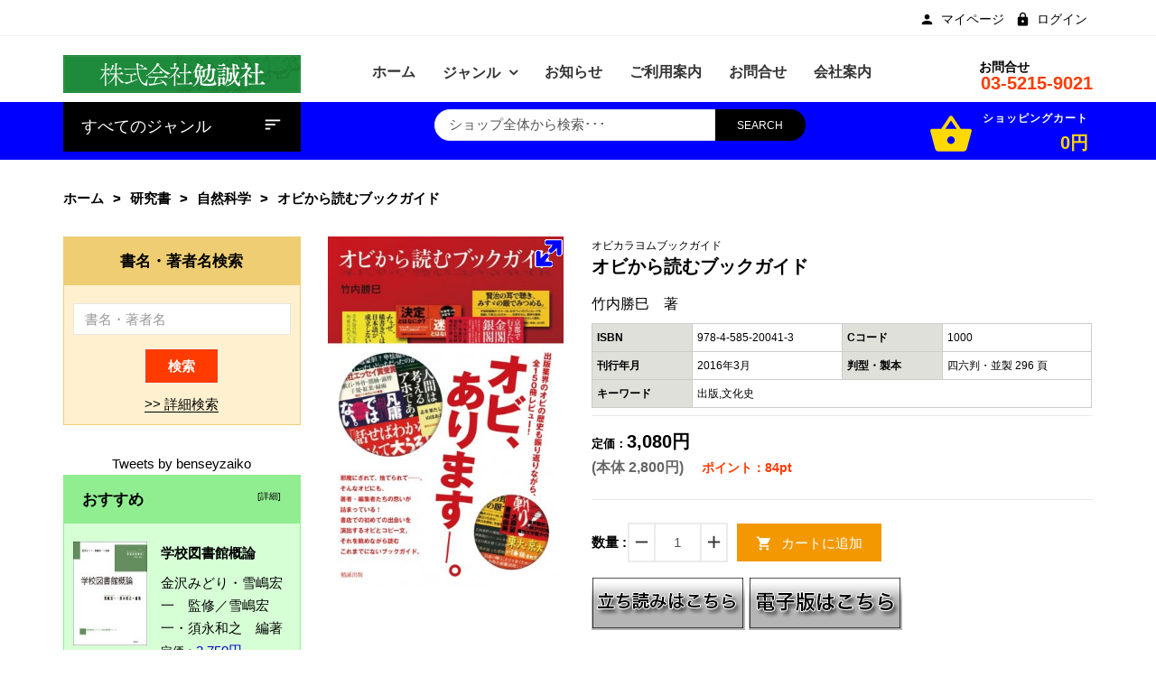

--- FILE ---
content_type: text/html; charset=utf-8
request_url: https://bensei.jp/index.php?main_page=product_book_info&cPath=9_27&products_id=100579
body_size: 16172
content:
<!DOCTYPE html>
<html dir="ltr" lang="ja" prefix="og: http://ogp.me/ns# fb: http://ogp.me/ns/fb# product: http://ogp.me/ns/product#">
<head>
<meta charset="utf-8">
<title>オビから読むブックガイド [978-4-585-20041-3] - 3,080円 : 株式会社勉誠社 : BENSEI.JP</title>
<meta name="keywords" content="オビから読むブックガイド [978-4-585-20041-3] 新刊書籍 近刊書籍 一般書 研究書 アジア遊学 シリーズ 在庫なし " />
<meta name="description" content="株式会社勉誠社 : オビから読むブックガイド [978-4-585-20041-3] - 邪魔にされて、捨てられて…。そんなオビにも、著者・編集者たちの思いが詰まっている！書店での初めての出会いを演出するオビとコピー文。それを眺めながら読むこれまでにないブックガイド。出版業界のオビの歴史も振り返りながら、全150冊レビュー！ " />
<meta name="author" content="株式会社勉誠社" />
<meta name="generator" content="shopping cart program by Zen Cart&reg;, http://www.zen-cart.com eCommerce" />
<meta name="viewport" content="width=device-width, initial-scale=1, user-scalable=yes"/>
<link rel="icon" href="includes/templates/bensei/images/uploads/favicon_1571190852.png" type="image/x-icon" />
<link rel="shortcut icon" href="includes/templates/bensei/images/uploads/favicon_1571190852.png" type="image/x-icon" />
<base href="https://bensei.jp/" />
<link rel="canonical" href="https://bensei.jp/index.php?main_page=product_book_info&amp;products_id=100579" />

<!--CSS files Ends-->
<link rel="stylesheet" type="text/css" href="/includes/templates/bensei/css/bootstrap.min.css" />
<link rel="stylesheet" type="text/css" href="/includes/templates/bensei/css/fotorama.css" />
<link rel="stylesheet" type="text/css" href="/includes/templates/bensei/css/pzen_ajxcart.css" />
<link rel="stylesheet" type="text/css" href="/includes/templates/bensei/css/jquery.fancybox.min.css" />
<link rel="stylesheet" type="text/css" href="/includes/templates/bensei/css/owl.carousel.css" />
<link rel="stylesheet" type="text/css" href="/includes/templates/bensei/css/fonts-style.css" />
<link rel="stylesheet" type="text/css" href="/includes/templates/bensei/css/magnific-popup.css" />
<link rel="stylesheet" type="text/css" href="/includes/templates/bensei/css/jquery-ui.min.css" />
<link rel="stylesheet" type="text/css" href="/includes/templates/bensei/css/main-style.css" />
<link rel="stylesheet" type="text/css" href="/includes/templates/bensei/css/template.css" />
<link rel="stylesheet" type="text/css" href="/includes/templates/bensei/css/responsive.css" />
<link rel="stylesheet" type="text/css" href="/includes/templates/bensei/css/style_imagehover.css" />
<link rel="stylesheet" type="text/css" href="/includes/templates/bensei/css/style_user_customcss.css" />
<link rel="stylesheet" type="text/css" href="/includes/templates/bensei/css/stylesheet.css" />
<link rel="stylesheet" type="text/css" href="/includes/templates/bensei/css/stylesheet_add.css" />
<link rel="stylesheet" type="text/css" href="/includes/templates/bensei/css/stylesheet_animate.min.css" />
<link rel="stylesheet" type="text/css" href="/includes/templates/bensei/css/stylesheet_jpn.css" />
<link rel="stylesheet" type="text/css" href="/includes/templates/bensei/css/stylesheet_pzen_slideshow.css" />
<script src="includes/templates/bensei/jscript/jquery.min.js" type="text/javascript"></script>
<script src="includes/templates/bensei/jscript/design-top.js" type="text/javascript"></script>
<script type="text/javascript">
var pzen_tempConfig = {};
pzen_tempConfig.pzen_pimgldr = "0";
</script><link rel='stylesheet' href="https://fonts.googleapis.com/css?family=Poppins%3A300%2C300italic%2C400%2C400italic%2C500%2C500italic%2C600%2C600italic%2C700%2C700italic%2C800%2C800italic" type="text/css" />
<style type="text/css">
body, .mainmenu-nav ul li > ul.mega-menu li > a, .mainmenu-nav ul li > ul.mega-menu li > a, .panel-title a{font-family: "Poppins", sans-serif;}
h1, h2, h3, h4, h5, h6, .protofolio-menu div, .tab-style-2 ul.nav-tabs li a, .tab-style-2 ul.nav-tabs li a:hover, .tab-style-2 ul.nav-tabs li a:focus{font-family: "Poppins", sans-serif;}
.tab-menu ul li a {font-weight:bold}
</style>
<style type="text/css">

a:hover, .cart-total ul li a:hover span.product-number, .cart-total ul li a span.cart-count, .social-icon ul li a:hover, .mean-menu ul li:hover > a, .product-content h4 a:hover, .product-price .productSpecialPrice, .product-price .productBasePrice, .tab-menu ul li a:hover, .tab-menu ul li.active a, .service-area-2 .single-service .service-icon a,  .footer-menu ul li a:hover, .footer-icon a:hover, .full-banner-text h4 a:hover, .full-banner-text h3 a:hover, .cart-table .cartUnitDisplay, .cart-table .cartTotalDisplay, .simple-list li::before, .simple-list li.active > a, #otsubtotal .totalBox, #otshipping .totalBox, #ottotal .totalBox, #ottax .totalBox, .add_title, .add-review-lnk, .more_info_text, .breadcrumb-ul a:hover, .total_price, .product-price .productGeneral, .full-width-banner-area .timer .cdown span, .theme--color, .mainmenu-nav ul.nav li:hover > a, .h7-bc-style1 .banner-text span, .h9-bc-style1 .banner-text span, .loader-wrapper > div, .color, .category-grid.cat-simple .category-item:hover .categories-mask h4, .pzenajx-wrapper .modal-header button.close:hover,.modal-newsletter #mc-embedded-subscribe:hover,.testmonial-text h3,.middle_banner2 span, .theme-color, .blog-slider .blog-post .name a:hover, .breadcrumb.brd-ban .breadcrumb-ul li a:hover, .con-s1 h2 > span, .con-s1 h3 > strong, .con-s1 .btn-shop:hover, #indexHomeBody .tab-menu ul li.active a, .mainMenu .mn1 ul li:hover > .cat-lnk > a {color:#0000CC;}
.news-content form input[type="submit"], .shopping-cart .cart-button a.right, .shopping-cart .cart-button a:hover,.pzenajx-content .actions button, .breadcrumb.brd-ban .breadcrumb-ul li:last-child, .footer-area-4 .footer-left .mobile-collapse{background:#0000CC;}
blockquote.quote-left, blockquote.quote-left:before,.mobile-nav li a:hover,.mobile-nav li .open-child:hover:after {color: #0000CC;}
.btn.button.btn--xs:hover, .mprod-s3 .product .product-cart li.btn-li-cart .button:hover, .button.button2:not(:hover),.parallax_banner2 a:hover{background:#0000CC;border-color: #0000CC;color:#fff;}
.mprod-s3 .product .product-cart li.btn-lnk a:hover i,.mobile-collapse__title:before{color:#0000CC;}
.fill-bg-custom.aside-inner:before {background: #0000CC;}
.category-grid.cat-fancy .category-item .categories-mask > h4 {background : #0000CC;}
.list-mode .gl-mode.active,.btn-sld, a.btn-sld, .pagination > .active > a, .pagination > .active, .pagination li.current, .pagination > .active > a:hover, .pagination > .active > span:hover, .pagination > .active > a:focus, .pagination > .active > span:focus,.pagination > li > a:hover, .pagination > li > span:hover, .pagination > li > a:focus, .pagination > li > span:focus, .scrollToTop, .blog-s4 .blog-post-info > a:hover, .footer-area-4 .footer-left, .footer-area-4 h3::after {background:#0000CC}
.form-control:focus, input.visibleField:focus, select:focus, .fotorama__thumb-border{border-color: #0000CC;}
.bc-style3 span, .bc-style2 span, .bc-style4 span, .product-content .new-price, .banner-text h3 span, .panel-title a, .team-text h4, .faq-title p, .product-info span.new-price, .copy-right p a, .pzen-ajx-loader .pzen-ajxldr:after,.top-header-left span.material-icons,.parallax_banner.btm span,.col-sidebar .box .btn.sideboxHeadingLink:hover,.cate-toggle li.has-sub > .cat-lnk .holder:hover:before,.btn.testi:hover,.cart-header > a:hover i,.search-hand > .search-icon:hover i,.tab-style-2 ul.nav-tabs li a:hover,.modal-header button.close:hover,.category-nav ul.category-sub li > .cat-lnk > a:hover, .header-search .search-close:hover i{color:#0000CC;}
.team-text p a:hover, .product-micro .product-content .product-rating a:hover, .product-micro .product-cart a:hover,#product-tabs li.active > a,.cart-wrapper .qty-wra > span:hover i, .modal-dialog > button.close:hover{color:#0000CC;}
.owl-theme .owl-controls .owl-buttons div:hover, .reviews-area button:hover, .footer-box form button, .dropdown-menu > .active > a, .dropdown-menu > .active > a:hover, .dropdown-menu > .active > a:focus, .theme-bg-color, .btn-bg, .owl-carousel .owl-nav div:hover, .list-mode .gl-mode:hover,.button:hover, .btn-bg:hover,.banner-img .banner-content a:hover, .product-info .cart-wrapper .product-link > li > a:hover,.navbar-toggle.mpzen-menu-action:hover,.main-slider .psld-prev:hover, .main-slider .psld-next:hover,.mb-newsletter #mc-embedded-subscribe:hover,.tab-style-1 #product-tabs li.active a{background:#0000CC;}
.button:hover, .ht-config:hover ul.sub-menu, .shopping-cart{border-color:#0000CC;}
.owl-theme .owl-controls .owl-buttons div:hover, .reviews-area button:hover, .model-text .social-icon ul li a:hover, input:focus, .btn-bg, .modal-dialog > button.close:hover{border-color:#0000CC;}
.tab-style-2 ul.nav-tabs li.active a, .tab-style-2 ul.nav-tabs li.active a:hover, .tab-style-2 ul.nav-tabs li.active a:focus{color:#0000CC;}
.product-shop .navNextPrevList span:hover:after {background:#0000CC;color: #ffffff;border-color:#0000CC;}
.bc-style3 span, .bc-style2 span, .bc-style4 span, .service-icon a, .tab-menu ul li.active a, .product-content .new-price, .banner-text h3 span, .panel-title a, .progress-bar span, .team-text h4, .faq-title p, .product-info span.new-price, .blog-content .post-date span.day, .blog-content a i, .copy-right p a, .blog-content .post-date span.month, .pzen-ajx-loader .pzen-ajxldr:after {color: #0000CC}
.header-account > ul > li a:hover, .product-micro .product-content .product-rating a:hover, .product-micro .product-cart a:hover, .blog-content h3 a:hover, .blog-content a:hover, .footer-icon a:hover, .footer-menu ul li a:hover, .page-title.product-tabs .tab-menu ul li.active:before, .page-title.product-tabs .tab-menu ul li.active:after, .page-title.product-tabs .tab-menu ul li:hover:before, .page-title.product-tabs .tab-menu ul li:hover:after{color: #0000CC}
.ui-state-default, .ui-widget-content .ui-state-default, .ui-widget-header .ui-state-default,.tab-style-3 ul.nav-tabs li.active a:after, .con-s2 .btn-shop, .con-s3 .btn-shop:hover {background-color: #0000CC}
.mainmenu-nav ul li ul.classic, .mainmenu-nav ul li ul.classic li > ul.megamenu__submenu, .mainmenu-nav ul li > ul.mega-menu{border-color:#0000CC;}

</style>
<style type="text/css">
.header-area-4 .header-area {border-bottom: 1px solid #ccc;}
</style>
</head>
<body id="productbookinfoBody" class="  hm-v1 mprod-s2">
				<div id="preloader" class="loader-wrapper">
			<div id="loading" class="loader load-bar"></div>
		</div>
			

<div id="mainWrapper">

<!--bof-header logo and navigation display-->
<div id="headerWrapper">
	<header class="header header-area-1">
	<div class="fixed-header-area" id="sticky-header">
		<div class="container">
			<div class="row">
				<div class="main-header-content2">
					<div class="site-branding col-lg-3 col-md-3 col-sm-12 col-xs-12">
						<div class="logo">
							<a href="https://bensei.jp/index.php?main_page=index">
								<img class="logo img-responsive" alt="logo" src="includes/templates/bensei/images/uploads/top_banner_04_1727749195.gif" />
							</a>
						</div>
					</div>
					<div class="col-lg-9 test col-md-9 hidden-sm hidden-xs">
						<ul class="hs-grp">
							<li>
								<!-- header-search-start -->
								<div class="header-search">
	<ul>
		<li><a class="search-hand" href="javascript:void(0);"><span class="search-icon"><i class="material-icons ico">search</i></span><span class="search-close"><i class="material-icons">close</i></span></a>
			<div class="search-content">
			<!--Search Bar-->
			<form name="quick_find_header" action="https://bensei.jp/index.php?main_page=advanced_search_result" method="get"><input type="hidden" name="main_page" value="advanced_search_result" /><input type="hidden" name="search_in_description" value="1" /><div class="input-outer"><input type="text" name="keyword" maxlength="30" value="ショップ全体から検索･･･" onfocus="if(this.value == 'ショップ全体から検索･･･') this.value = '';" onblur="if (this.value == '') this.value = 'ショップ全体から検索･･･';" /><button class="btn-search button" title="" type="submit"><i class="material-icons ico">search</i></button></div></form>			<!--Search Bar Ends-->
			</div>
		</li>
	</ul>
</div>								<!-- header-search-end -->
							</li>
							<li class="ht-config">
								<a href="javascript:void(0);"><i class="material-icons ico">settings</i></a>
								<ul class="sub-menu">
																											<ul>
										<li><a href="https://bensei.jp/index.php?main_page=account" title="マイページ"><span class="icon icon-person"></span>マイページ</a></li>
<!--<li><a href="https://bensei.jp/index.php?main_page=compare" title="商品比較"><span class="icon icon-sort"></span>商品比較</a></li>
<li><a href="https://bensei.jp/index.php?main_page=wishlist" title="お気に入り"><span class="icon icon-favorite_border"></span>お気に入り</a></li>-->
<li><a href="https://bensei.jp/index.php?main_page=login" title="ログイン"><span class="icon icon-lock"></span>ログイン</a></li>
									</ul>
								</ul>
							</li>
							<li>
								<!-- mini-cart-total-start -->
								<div class="cart-total cart-dropdown hidden-xs">
									<div class="sideBoxContent sideboxpzen-cart"><ul class="cart-menu"><li><div class="cart-header"><a href="https://bensei.jp/index.php?main_page=shopping_cart"><i class="material-icons ico">shopping_basket</i><span class="qty_cart"><span class="cart-text">ショッピングカート</span><span class="product-number"><span class="sell">0</span><span class="txt">アイテム -</span></span><span class="cart-count">0円</span></span></a></div><div class="shopping-cart"><p class="empty_cart">カートは空です。</p></div></li></ul></div>								</div>
								<!-- mini-cart-end -->
							</li>
						</ul>
						<div class="mean-menu text-center hidden-sm hidden-xs">
								  <!-- menu area -->
		<nav class="mainmenu-nav">
			<div class="responsive-menu mainMenu">									
				<ul class="nav navbar-nav mn1">
					<li class='home'>
						<a href="https://bensei.jp/index.php?main_page=index">
							<span class="act-underline">ホーム</span>
						</a>
					</li>
					<!--Categories Link in Menu-->
					<li class="has-submenu categories">
						<span class="dropdown-toggle extra-arrow"></span>
						<a class="dropdown-toggle" data-toggle="dropdown" href="#">
							<span class="act-underline">ジャンル</span>
						</a>
						<ul role="menu" class="megamenu__submenu"><li class="level1"><div class="cat-lnk">
<a href="https://bensei.jp/index.php?main_page=index&amp;cPath=1">新刊書籍</a></div></li><li class="level1"><div class="cat-lnk">
<a href="https://bensei.jp/index.php?main_page=index&amp;cPath=2">近刊書籍</a></div></li><li class="submenu has-sub level1"><div class="cat-lnk">
<a class="wdmn" href="https://bensei.jp/index.php?main_page=index&amp;cPath=4"><span>一般書</span></a></div><ul role="menu" class="megamenu__submenu"><li class="level2"><div class="cat-lnk">
<a href="https://bensei.jp/index.php?main_page=index&amp;cPath=4_5">＞文芸</a></div></li><li class="level2"><div class="cat-lnk">
<a href="https://bensei.jp/index.php?main_page=index&amp;cPath=4_6">＞人文</a></div></li><li class="level2"><div class="cat-lnk">
<a href="https://bensei.jp/index.php?main_page=index&amp;cPath=4_7">＞入門書</a></div></li></ul></li><li class="submenu has-sub level1"><div class="cat-lnk">
<a class="wdmn" href="https://bensei.jp/index.php?main_page=index&amp;cPath=9"><span>研究書</span></a></div><ul role="menu" class="megamenu__submenu"><li class="submenu has-sub level2"><div class="cat-lnk">
<a class="wdmn" href="https://bensei.jp/index.php?main_page=index&amp;cPath=9_11"><span>＞言語</span></a></div><ul role="menu" class="megamenu__submenu"><li class="level3"><div class="cat-lnk">
<a href="https://bensei.jp/index.php?main_page=index&amp;cPath=9_11_31">　＞日本語</a></div></li><li class="level3"><div class="cat-lnk">
<a href="https://bensei.jp/index.php?main_page=index&amp;cPath=9_11_32">　＞外国語</a></div></li></ul></li><li class="submenu has-sub level2"><div class="cat-lnk">
<a class="wdmn" href="https://bensei.jp/index.php?main_page=index&amp;cPath=9_13"><span>＞文学</span></a></div><ul role="menu" class="megamenu__submenu"><li class="level3"><div class="cat-lnk">
<a href="https://bensei.jp/index.php?main_page=index&amp;cPath=9_13_33">　＞日本古典文学</a></div></li><li class="level3"><div class="cat-lnk">
<a href="https://bensei.jp/index.php?main_page=index&amp;cPath=9_13_34">　＞日本近現代文学</a></div></li><li class="level3"><div class="cat-lnk">
<a href="https://bensei.jp/index.php?main_page=index&amp;cPath=9_13_35">　＞東洋文学</a></div></li><li class="level3"><div class="cat-lnk">
<a href="https://bensei.jp/index.php?main_page=index&amp;cPath=9_13_36">　＞欧米文学</a></div></li></ul></li><li class="submenu has-sub level2"><div class="cat-lnk">
<a class="wdmn" href="https://bensei.jp/index.php?main_page=index&amp;cPath=9_14"><span>＞歴史</span></a></div><ul role="menu" class="megamenu__submenu"><li class="level3"><div class="cat-lnk">
<a href="https://bensei.jp/index.php?main_page=index&amp;cPath=9_14_37">　＞考古</a></div></li><li class="level3"><div class="cat-lnk">
<a href="https://bensei.jp/index.php?main_page=index&amp;cPath=9_14_38">　＞日本史（前近代）</a></div></li><li class="level3"><div class="cat-lnk">
<a href="https://bensei.jp/index.php?main_page=index&amp;cPath=9_14_39">　＞日本史（近現代）</a></div></li><li class="level3"><div class="cat-lnk">
<a href="https://bensei.jp/index.php?main_page=index&amp;cPath=9_14_40">　＞東洋史</a></div></li><li class="level3"><div class="cat-lnk">
<a href="https://bensei.jp/index.php?main_page=index&amp;cPath=9_14_41">　＞世界史</a></div></li></ul></li><li class="level2"><div class="cat-lnk">
<a href="https://bensei.jp/index.php?main_page=index&amp;cPath=9_15">＞哲学・宗教・民俗</a></div></li><li class="level2"><div class="cat-lnk">
<a href="https://bensei.jp/index.php?main_page=index&amp;cPath=9_26">＞社会科学</a></div></li><li class="level2"><div class="cat-lnk">
<a href="https://bensei.jp/index.php?main_page=index&amp;cPath=9_27">＞自然科学</a></div></li><li class="level2"><div class="cat-lnk">
<a href="https://bensei.jp/index.php?main_page=index&amp;cPath=9_28">＞美術・音楽・芸能</a></div></li><li class="level2"><div class="cat-lnk">
<a href="https://bensei.jp/index.php?main_page=index&amp;cPath=9_29">＞図書館学</a></div></li><li class="level2"><div class="cat-lnk">
<a href="https://bensei.jp/index.php?main_page=index&amp;cPath=9_30">＞辞・事典</a></div></li></ul></li><li class="level1"><div class="cat-lnk">
<a href="https://bensei.jp/index.php?main_page=index&amp;cPath=17">アジア遊学</a></div></li><li class="submenu has-sub level1"><div class="cat-lnk">
<a class="wdmn" href="https://bensei.jp/index.php?main_page=index&amp;cPath=18"><span>シリーズ</span></a></div><ul role="menu" class="megamenu__submenu"><li class="level2"><div class="cat-lnk">
<a href="https://bensei.jp/index.php?main_page=index&amp;cPath=18_72">＞デジタルアーカイブ・ベーシックス</a></div></li><li class="level2"><div class="cat-lnk">
<a href="https://bensei.jp/index.php?main_page=index&amp;cPath=18_75">＞ライブラリー 学校図書館学</a></div></li><li class="level2"><div class="cat-lnk">
<a href="https://bensei.jp/index.php?main_page=index&amp;cPath=18_73">＞ライブラリーぶっくす</a></div></li><li class="level2"><div class="cat-lnk">
<a href="https://bensei.jp/index.php?main_page=index&amp;cPath=18_67">＞古文書研究</a></div></li><li class="level2"><div class="cat-lnk">
<a href="https://bensei.jp/index.php?main_page=index&amp;cPath=18_77">＞杜甫研究年報</a></div></li><li class="level2"><div class="cat-lnk">
<a href="https://bensei.jp/index.php?main_page=index&amp;cPath=18_78">＞訓点語と訓点資料</a></div></li><li class="level2"><div class="cat-lnk">
<a href="https://bensei.jp/index.php?main_page=index&amp;cPath=18_55">＞書物学</a></div></li><li class="level2"><div class="cat-lnk">
<a href="https://bensei.jp/index.php?main_page=index&amp;cPath=18_70">＞オンデマンド版</a></div></li></ul></li><li class="level1"><div class="cat-lnk">
<a href="https://bensei.jp/index.php?main_page=index&amp;cPath=76">在庫なし</a></div></li></ul>					</li>
					<!--Categories Link in Menu Ends-->
					<!--wordpress Link in Menu-->
					<li class="wordpress">
						<a href="https://bensei.jp/index.php?main_page=wordpress">
							<span class="act-underline">お知らせ</span>
						</a>
					</li>
					<!--wordpress Link in Menu Ends-->
					<!--Ez-7 Link in Menu-->
					<li class="Ez-7">
											<a href="https://bensei.jp/index.php?main_page=page&amp;id=7">
							<span class="act-underline">ご利用案内</span>
						</a>
					</li>
					<!--Ez-7 Link in Menu Ends-->
					<!--contact_us Link in Menu-->
					<li class="cus">					
						<a href="https://bensei.jp/index.php?main_page=contact_us">
							<span class="act-underline">お問合せ</span>
						</a>
					</li>
					<!--contact_us Link in Menu Ends-->
					<!--Ez-7 Link in Menu-->
					<li class="Ez-4">
											<a href="https://bensei.jp/index.php?main_page=page&amp;id=4">
							<span class="act-underline">会社案内</span>
						</a>
					</li>
					<!--Ez-4 Link in Menu Ends-->
				</ul>
			</div>
		</nav>
		<!-- end dropMenuWrapper-->
	<div class="clearBoth"></div>						</div>
					</div>
				</div>
			</div>
		</div>
	</div>
	<div class="header-top-mobile">
				        		<div class="mob-cart dropdown">
			<a class="dropdown-toggle mpzen-ajxcart-action" data-toggle="dropdown" data-effect="mpzen-ajxcart-block"><i class="fa fa-shopping-bag"></i><span class="count">0</span></a>
		</div>
		<div class="account dropdown">
			<a data-toggle="dropdown" class="dropdown-toggle" aria-expanded="false"><span class="icon icon-person"></span></a>
			<div class="dropdown-menu dropdown-menu-full">
				<ul>
					<li><a href="https://bensei.jp/index.php?main_page=account" title="マイページ"><span class="icon icon-person"></span>マイページ</a></li>
<!--<li><a href="https://bensei.jp/index.php?main_page=compare" title="商品比較"><span class="icon icon-sort"></span>商品比較</a></li>
<li><a href="https://bensei.jp/index.php?main_page=wishlist" title="お気に入り"><span class="icon icon-favorite_border"></span>お気に入り</a></li>-->
<li><a href="https://bensei.jp/index.php?main_page=login" title="ログイン"><span class="icon icon-lock"></span>ログイン</a></li>
					<li class="dropdown-menu-close"><a href="#"><i class="material-icons">close</i>閉じる</a></li>
				</ul>
			</div>
		</div>
	</div>
	<!-- header-top-area-start -->
	<div class="header-top-area">
		<div class="container">
			<div class="row">
				<!-- header-top-left-start -->
				<div class="col-lg-6">
					<div class="top-header-left">
											</div>
					<div class="header-account top-header-rlink link-inline toggle-menu  visible-mobile-menu-off">
						<ul class="cur-lang-toplinks">
							
													</ul>
					</div>
				</div>
				<div class="col-lg-6 text-right top-header-right">
					<div class="header-account top-header-rlink link-inline toggle-menu  visible-mobile-menu-off">
						<ul>
							<li><a href="https://bensei.jp/index.php?main_page=account" title="マイページ"><span class="icon icon-person"></span>マイページ</a></li>
<!--<li><a href="https://bensei.jp/index.php?main_page=compare" title="商品比較"><span class="icon icon-sort"></span>商品比較</a></li>
<li><a href="https://bensei.jp/index.php?main_page=wishlist" title="お気に入り"><span class="icon icon-favorite_border"></span>お気に入り</a></li>-->
<li><a href="https://bensei.jp/index.php?main_page=login" title="ログイン"><span class="icon icon-lock"></span>ログイン</a></li>
						</ul>
					</div>
					<!-- header-top-left-end -->
				</div>
			</div>
		</div>
	</div>
	<!-- header-top-area-end -->
	<!-- header-mid-area-start -->
	<div class="header-mid-area pts-20">
		<div class="container">
			<div class="row">
				<!-- logo-start -->
				<div class="site-branding col-lg-3 col-md-3 col-sm-12 col-xs-12">
					<div class="logo">
						<a href="https://bensei.jp/index.php?main_page=index">
							<img class="img-responsive" alt="logo" src="includes/templates/bensei/images/uploads/top_banner_04_1727749195.gif" />
						</a>
					</div>
				</div>
				<!-- logo-end -->
				<div class="col-lg-7 test col-md-7 hidden-sm col-xs-12">
					<!-- mean-menu-area-start -->
					<div class="mean-menu hidden-sm hidden-xs text-center">
							  <!-- menu area -->
		<nav class="mainmenu-nav">
			<div class="responsive-menu mainMenu">									
				<ul class="nav navbar-nav mn1">
					<li class='home'>
						<a href="https://bensei.jp/index.php?main_page=index">
							<span class="act-underline">ホーム</span>
						</a>
					</li>
					<!--Categories Link in Menu-->
					<li class="has-submenu categories">
						<span class="dropdown-toggle extra-arrow"></span>
						<a class="dropdown-toggle" data-toggle="dropdown" href="#">
							<span class="act-underline">ジャンル</span>
						</a>
						<ul role="menu" class="megamenu__submenu"><li class="level1"><div class="cat-lnk">
<a href="https://bensei.jp/index.php?main_page=index&amp;cPath=1">新刊書籍</a></div></li><li class="level1"><div class="cat-lnk">
<a href="https://bensei.jp/index.php?main_page=index&amp;cPath=2">近刊書籍</a></div></li><li class="submenu has-sub level1"><div class="cat-lnk">
<a class="wdmn" href="https://bensei.jp/index.php?main_page=index&amp;cPath=4"><span>一般書</span></a></div><ul role="menu" class="megamenu__submenu"><li class="level2"><div class="cat-lnk">
<a href="https://bensei.jp/index.php?main_page=index&amp;cPath=4_5">＞文芸</a></div></li><li class="level2"><div class="cat-lnk">
<a href="https://bensei.jp/index.php?main_page=index&amp;cPath=4_6">＞人文</a></div></li><li class="level2"><div class="cat-lnk">
<a href="https://bensei.jp/index.php?main_page=index&amp;cPath=4_7">＞入門書</a></div></li></ul></li><li class="submenu has-sub level1"><div class="cat-lnk">
<a class="wdmn" href="https://bensei.jp/index.php?main_page=index&amp;cPath=9"><span>研究書</span></a></div><ul role="menu" class="megamenu__submenu"><li class="submenu has-sub level2"><div class="cat-lnk">
<a class="wdmn" href="https://bensei.jp/index.php?main_page=index&amp;cPath=9_11"><span>＞言語</span></a></div><ul role="menu" class="megamenu__submenu"><li class="level3"><div class="cat-lnk">
<a href="https://bensei.jp/index.php?main_page=index&amp;cPath=9_11_31">　＞日本語</a></div></li><li class="level3"><div class="cat-lnk">
<a href="https://bensei.jp/index.php?main_page=index&amp;cPath=9_11_32">　＞外国語</a></div></li></ul></li><li class="submenu has-sub level2"><div class="cat-lnk">
<a class="wdmn" href="https://bensei.jp/index.php?main_page=index&amp;cPath=9_13"><span>＞文学</span></a></div><ul role="menu" class="megamenu__submenu"><li class="level3"><div class="cat-lnk">
<a href="https://bensei.jp/index.php?main_page=index&amp;cPath=9_13_33">　＞日本古典文学</a></div></li><li class="level3"><div class="cat-lnk">
<a href="https://bensei.jp/index.php?main_page=index&amp;cPath=9_13_34">　＞日本近現代文学</a></div></li><li class="level3"><div class="cat-lnk">
<a href="https://bensei.jp/index.php?main_page=index&amp;cPath=9_13_35">　＞東洋文学</a></div></li><li class="level3"><div class="cat-lnk">
<a href="https://bensei.jp/index.php?main_page=index&amp;cPath=9_13_36">　＞欧米文学</a></div></li></ul></li><li class="submenu has-sub level2"><div class="cat-lnk">
<a class="wdmn" href="https://bensei.jp/index.php?main_page=index&amp;cPath=9_14"><span>＞歴史</span></a></div><ul role="menu" class="megamenu__submenu"><li class="level3"><div class="cat-lnk">
<a href="https://bensei.jp/index.php?main_page=index&amp;cPath=9_14_37">　＞考古</a></div></li><li class="level3"><div class="cat-lnk">
<a href="https://bensei.jp/index.php?main_page=index&amp;cPath=9_14_38">　＞日本史（前近代）</a></div></li><li class="level3"><div class="cat-lnk">
<a href="https://bensei.jp/index.php?main_page=index&amp;cPath=9_14_39">　＞日本史（近現代）</a></div></li><li class="level3"><div class="cat-lnk">
<a href="https://bensei.jp/index.php?main_page=index&amp;cPath=9_14_40">　＞東洋史</a></div></li><li class="level3"><div class="cat-lnk">
<a href="https://bensei.jp/index.php?main_page=index&amp;cPath=9_14_41">　＞世界史</a></div></li></ul></li><li class="level2"><div class="cat-lnk">
<a href="https://bensei.jp/index.php?main_page=index&amp;cPath=9_15">＞哲学・宗教・民俗</a></div></li><li class="level2"><div class="cat-lnk">
<a href="https://bensei.jp/index.php?main_page=index&amp;cPath=9_26">＞社会科学</a></div></li><li class="level2"><div class="cat-lnk">
<a href="https://bensei.jp/index.php?main_page=index&amp;cPath=9_27">＞自然科学</a></div></li><li class="level2"><div class="cat-lnk">
<a href="https://bensei.jp/index.php?main_page=index&amp;cPath=9_28">＞美術・音楽・芸能</a></div></li><li class="level2"><div class="cat-lnk">
<a href="https://bensei.jp/index.php?main_page=index&amp;cPath=9_29">＞図書館学</a></div></li><li class="level2"><div class="cat-lnk">
<a href="https://bensei.jp/index.php?main_page=index&amp;cPath=9_30">＞辞・事典</a></div></li></ul></li><li class="level1"><div class="cat-lnk">
<a href="https://bensei.jp/index.php?main_page=index&amp;cPath=17">アジア遊学</a></div></li><li class="submenu has-sub level1"><div class="cat-lnk">
<a class="wdmn" href="https://bensei.jp/index.php?main_page=index&amp;cPath=18"><span>シリーズ</span></a></div><ul role="menu" class="megamenu__submenu"><li class="level2"><div class="cat-lnk">
<a href="https://bensei.jp/index.php?main_page=index&amp;cPath=18_72">＞デジタルアーカイブ・ベーシックス</a></div></li><li class="level2"><div class="cat-lnk">
<a href="https://bensei.jp/index.php?main_page=index&amp;cPath=18_75">＞ライブラリー 学校図書館学</a></div></li><li class="level2"><div class="cat-lnk">
<a href="https://bensei.jp/index.php?main_page=index&amp;cPath=18_73">＞ライブラリーぶっくす</a></div></li><li class="level2"><div class="cat-lnk">
<a href="https://bensei.jp/index.php?main_page=index&amp;cPath=18_67">＞古文書研究</a></div></li><li class="level2"><div class="cat-lnk">
<a href="https://bensei.jp/index.php?main_page=index&amp;cPath=18_77">＞杜甫研究年報</a></div></li><li class="level2"><div class="cat-lnk">
<a href="https://bensei.jp/index.php?main_page=index&amp;cPath=18_78">＞訓点語と訓点資料</a></div></li><li class="level2"><div class="cat-lnk">
<a href="https://bensei.jp/index.php?main_page=index&amp;cPath=18_55">＞書物学</a></div></li><li class="level2"><div class="cat-lnk">
<a href="https://bensei.jp/index.php?main_page=index&amp;cPath=18_70">＞オンデマンド版</a></div></li></ul></li><li class="level1"><div class="cat-lnk">
<a href="https://bensei.jp/index.php?main_page=index&amp;cPath=76">在庫なし</a></div></li></ul>					</li>
					<!--Categories Link in Menu Ends-->
					<!--wordpress Link in Menu-->
					<li class="wordpress">
						<a href="https://bensei.jp/index.php?main_page=wordpress">
							<span class="act-underline">お知らせ</span>
						</a>
					</li>
					<!--wordpress Link in Menu Ends-->
					<!--Ez-7 Link in Menu-->
					<li class="Ez-7">
											<a href="https://bensei.jp/index.php?main_page=page&amp;id=7">
							<span class="act-underline">ご利用案内</span>
						</a>
					</li>
					<!--Ez-7 Link in Menu Ends-->
					<!--contact_us Link in Menu-->
					<li class="cus">					
						<a href="https://bensei.jp/index.php?main_page=contact_us">
							<span class="act-underline">お問合せ</span>
						</a>
					</li>
					<!--contact_us Link in Menu Ends-->
					<!--Ez-7 Link in Menu-->
					<li class="Ez-4">
											<a href="https://bensei.jp/index.php?main_page=page&amp;id=4">
							<span class="act-underline">会社案内</span>
						</a>
					</li>
					<!--Ez-4 Link in Menu Ends-->
				</ul>
			</div>
		</nav>
		<!-- end dropMenuWrapper-->
	<div class="clearBoth"></div>					</div>
					<!-- mean-menu-area-end -->
				</div>
				<div class="site-contact hidden-xs hidden-sm text-right col-lg-2 col-md-2 col-sm-12 col-xs-12">
											<!-- <i class="material-icons ico">headset</i> -->
						<div class="site-title">　お問合せ　　　　　</div>
						<div class="site-number">03-5215-9021</div>
									</div>

			</div>
		</div>
	</div>
	<!-- header-mid-area-end -->
	<!-- header-bot-area-start -->
	<div class="header-bot-area hidden-sm hidden-xs">
		<div class="container">
			<div class="row">
				<!-- header-search-start -->
				<div class="col-lg-3 col-md-3 col-sm-12 col-xs-12">
					<div class="home-category">
						<div class="title">
							<h2 class="title box-title">すべてのジャンル<i class="material-icons">baseline_sort</i></h2>
						</div>
						<div class="site-category">
							<div id="cate-toggle" class="category-nav cate-toggle"><ul role="menu" class="megamenu__submenu"><li class="level1"><div class="cat-lnk">
<a href="https://bensei.jp/index.php?main_page=index&amp;cPath=1">新刊書籍</a></div></li><li class="level1"><div class="cat-lnk">
<a href="https://bensei.jp/index.php?main_page=index&amp;cPath=2">近刊書籍</a></div></li><li class="submenu has-sub level1"><div class="cat-lnk">
<a class="wdmn" href="https://bensei.jp/index.php?main_page=index&amp;cPath=4"><span>一般書</span></a></div><ul role="menu" class="megamenu__submenu"><li class="level2"><div class="cat-lnk">
<a href="https://bensei.jp/index.php?main_page=index&amp;cPath=4_5">＞文芸</a></div></li><li class="level2"><div class="cat-lnk">
<a href="https://bensei.jp/index.php?main_page=index&amp;cPath=4_6">＞人文</a></div></li><li class="level2"><div class="cat-lnk">
<a href="https://bensei.jp/index.php?main_page=index&amp;cPath=4_7">＞入門書</a></div></li></ul></li><li class="submenu has-sub level1"><div class="cat-lnk">
<a class="wdmn" href="https://bensei.jp/index.php?main_page=index&amp;cPath=9"><span>研究書</span></a></div><ul role="menu" class="megamenu__submenu"><li class="submenu has-sub level2"><div class="cat-lnk">
<a class="wdmn" href="https://bensei.jp/index.php?main_page=index&amp;cPath=9_11"><span>＞言語</span></a></div><ul role="menu" class="megamenu__submenu"><li class="level3"><div class="cat-lnk">
<a href="https://bensei.jp/index.php?main_page=index&amp;cPath=9_11_31">　＞日本語</a></div></li><li class="level3"><div class="cat-lnk">
<a href="https://bensei.jp/index.php?main_page=index&amp;cPath=9_11_32">　＞外国語</a></div></li></ul></li><li class="submenu has-sub level2"><div class="cat-lnk">
<a class="wdmn" href="https://bensei.jp/index.php?main_page=index&amp;cPath=9_13"><span>＞文学</span></a></div><ul role="menu" class="megamenu__submenu"><li class="level3"><div class="cat-lnk">
<a href="https://bensei.jp/index.php?main_page=index&amp;cPath=9_13_33">　＞日本古典文学</a></div></li><li class="level3"><div class="cat-lnk">
<a href="https://bensei.jp/index.php?main_page=index&amp;cPath=9_13_34">　＞日本近現代文学</a></div></li><li class="level3"><div class="cat-lnk">
<a href="https://bensei.jp/index.php?main_page=index&amp;cPath=9_13_35">　＞東洋文学</a></div></li><li class="level3"><div class="cat-lnk">
<a href="https://bensei.jp/index.php?main_page=index&amp;cPath=9_13_36">　＞欧米文学</a></div></li></ul></li><li class="submenu has-sub level2"><div class="cat-lnk">
<a class="wdmn" href="https://bensei.jp/index.php?main_page=index&amp;cPath=9_14"><span>＞歴史</span></a></div><ul role="menu" class="megamenu__submenu"><li class="level3"><div class="cat-lnk">
<a href="https://bensei.jp/index.php?main_page=index&amp;cPath=9_14_37">　＞考古</a></div></li><li class="level3"><div class="cat-lnk">
<a href="https://bensei.jp/index.php?main_page=index&amp;cPath=9_14_38">　＞日本史（前近代）</a></div></li><li class="level3"><div class="cat-lnk">
<a href="https://bensei.jp/index.php?main_page=index&amp;cPath=9_14_39">　＞日本史（近現代）</a></div></li><li class="level3"><div class="cat-lnk">
<a href="https://bensei.jp/index.php?main_page=index&amp;cPath=9_14_40">　＞東洋史</a></div></li><li class="level3"><div class="cat-lnk">
<a href="https://bensei.jp/index.php?main_page=index&amp;cPath=9_14_41">　＞世界史</a></div></li></ul></li><li class="level2"><div class="cat-lnk">
<a href="https://bensei.jp/index.php?main_page=index&amp;cPath=9_15">＞哲学・宗教・民俗</a></div></li><li class="level2"><div class="cat-lnk">
<a href="https://bensei.jp/index.php?main_page=index&amp;cPath=9_26">＞社会科学</a></div></li><li class="level2"><div class="cat-lnk">
<a href="https://bensei.jp/index.php?main_page=index&amp;cPath=9_27">＞自然科学</a></div></li><li class="level2"><div class="cat-lnk">
<a href="https://bensei.jp/index.php?main_page=index&amp;cPath=9_28">＞美術・音楽・芸能</a></div></li><li class="level2"><div class="cat-lnk">
<a href="https://bensei.jp/index.php?main_page=index&amp;cPath=9_29">＞図書館学</a></div></li><li class="level2"><div class="cat-lnk">
<a href="https://bensei.jp/index.php?main_page=index&amp;cPath=9_30">＞辞・事典</a></div></li></ul></li><li class="level1"><div class="cat-lnk">
<a href="https://bensei.jp/index.php?main_page=index&amp;cPath=17">アジア遊学</a></div></li><li class="submenu has-sub level1"><div class="cat-lnk">
<a class="wdmn" href="https://bensei.jp/index.php?main_page=index&amp;cPath=18"><span>シリーズ</span></a></div><ul role="menu" class="megamenu__submenu"><li class="level2"><div class="cat-lnk">
<a href="https://bensei.jp/index.php?main_page=index&amp;cPath=18_72">＞デジタルアーカイブ・ベーシックス</a></div></li><li class="level2"><div class="cat-lnk">
<a href="https://bensei.jp/index.php?main_page=index&amp;cPath=18_75">＞ライブラリー 学校図書館学</a></div></li><li class="level2"><div class="cat-lnk">
<a href="https://bensei.jp/index.php?main_page=index&amp;cPath=18_73">＞ライブラリーぶっくす</a></div></li><li class="level2"><div class="cat-lnk">
<a href="https://bensei.jp/index.php?main_page=index&amp;cPath=18_67">＞古文書研究</a></div></li><li class="level2"><div class="cat-lnk">
<a href="https://bensei.jp/index.php?main_page=index&amp;cPath=18_77">＞杜甫研究年報</a></div></li><li class="level2"><div class="cat-lnk">
<a href="https://bensei.jp/index.php?main_page=index&amp;cPath=18_78">＞訓点語と訓点資料</a></div></li><li class="level2"><div class="cat-lnk">
<a href="https://bensei.jp/index.php?main_page=index&amp;cPath=18_55">＞書物学</a></div></li><li class="level2"><div class="cat-lnk">
<a href="https://bensei.jp/index.php?main_page=index&amp;cPath=18_70">＞オンデマンド版</a></div></li></ul></li><li class="level1"><div class="cat-lnk">
<a href="https://bensei.jp/index.php?main_page=index&amp;cPath=76">在庫なし</a></div></li></ul></div>						</div>
					</div>
				</div>
				<div class="site-search col-lg-6 col-md-6 col-sm-12 col-xs-12">
					<div class="header-search-v1">
	<ul>
		<li>
			<div class="search-content">
			<!--Search Bar-->
			<form name="quick_find_header" action="https://bensei.jp/index.php?main_page=advanced_search_result" method="get"><input type="hidden" name="main_page" value="advanced_search_result" /><input type="hidden" name="search_in_description" value="1" /><div class="input-outer"><input type="text" name="keyword" maxlength="30" value="ショップ全体から検索･･･" onfocus="if(this.value == 'ショップ全体から検索･･･') this.value = '';" onblur="if (this.value == '') this.value = 'ショップ全体から検索･･･';" /><button class="btn-search button" title="" type="submit">search</button></div></form>			<!--Search Bar Ends-->
			</div>
		</li>
	</ul>
</div>				</div>
				<!-- header-search-end -->
				<!-- mini-cart-total-start -->
				<div class="site-cart text-right col-lg-3 col-md-3 col-sm-12 col-xs-12">
					<div class="cart-total cart-dropdown hidden-xs">
						<div class="sideBoxContent sideboxpzen-cart"><ul class="cart-menu"><li><div class="cart-header"><a href="https://bensei.jp/index.php?main_page=shopping_cart"><i class="material-icons ico">shopping_basket</i><span class="qty_cart"><span class="cart-text">ショッピングカート</span><span class="product-number"><span class="sell">0</span><span class="txt">アイテム -</span></span><span class="cart-count">0円</span></span></a></div><div class="shopping-cart"><p class="empty_cart">カートは空です。</p></div></li></ul></div>					</div>
				</div>
				<!-- mini-cart-end -->
			</div>
		</div>
	</div>
	<!-- header-bot-area-end -->
	<!-- mobile-menu-area-start -->
	<div class="mobile-menu-area hidden-md hidden-lg">
		<div class="mobile-menu">
			<button type="button" class="navbar-toggle mpzen-menu-action" data-effect="mpzen-menu-block">
				<span class="icon-bar"></span>
				<span class="icon-bar"></span>
				<span class="icon-bar"></span>
				<span class="menu-text">メニュー</span>
			</button>
		</div>
		<div class="header-mob-search">
			<!-- header-search-start -->
			<div class="header-search">
	<ul>
		<li><a class="search-hand" href="javascript:void(0);"><span class="search-icon"><i class="material-icons ico">search</i></span><span class="search-close"><i class="material-icons">close</i></span></a>
			<div class="search-content">
			<!--Search Bar-->
			<form name="quick_find_header" action="https://bensei.jp/index.php?main_page=advanced_search_result" method="get"><input type="hidden" name="main_page" value="advanced_search_result" /><input type="hidden" name="search_in_description" value="1" /><div class="input-outer"><input type="text" name="keyword" maxlength="30" value="ショップ全体から検索･･･" onfocus="if(this.value == 'ショップ全体から検索･･･') this.value = '';" onblur="if (this.value == '') this.value = 'ショップ全体から検索･･･';" /><button class="btn-search button" title="" type="submit"><i class="material-icons ico">search</i></button></div></form>			<!--Search Bar Ends-->
			</div>
		</li>
	</ul>
</div>			<!-- header-search-end -->
		</div>
	</div>
	<!-- mobile-menu-area-end -->
</header>
</div>
	<div id="contentMainWrapper">
		<div class="mainContainer ">
			<!-- bof  breadcrumb -->
						<div class="breadcrumb " >
				<div id="navBreadCrumb"><div class="container"><ul class="breadcrumb-ul">  <li class="home-link"><a href="https://bensei.jp/">ホーム</a></li><li>
  <a href="https://bensei.jp/index.php?main_page=index&amp;cPath=9">研究書</a><li>
  <a href="https://bensei.jp/index.php?main_page=index&amp;cPath=9_27">自然科学</a><li>
オビから読むブックガイド
</ul></div></div>
			</div>
						<!-- eof breadcrumb -->
												<div class="body-content">
			<div class="container">								<div class="row">
								 
				<div id="centercontent-wrapper" class="col-xs-12 col-sm-12 col-md-8 col-lg-9  columnwith-left centerColumn pull-right">
																			<!-- bof upload alerts -->
										<!-- eof upload alerts -->
					<div class="centerColumn product-shop" id="productGeneral">

<form name="cart_quantity" action="https://bensei.jp/index.php?main_page=product_book_info&amp;cPath=9_27&amp;products_id=100579&amp;action=add_product" method="post" enctype="multipart/form-data"><input type="hidden" name="securityToken" value="e33acac397fa0c6c977ee627a3b16a04" />
<!--bof Prev/Next top position -->
<div class="navNextPrevWrapper centeredContent">
<p class="navNextPrevCounter">商品1/57</p>
<div class="navNextPrevList"><a href="https://bensei.jp/index.php?main_page=product_book_info&amp;cPath=9_27&amp;products_id=1230"><span class="cssButton normal_button button  button_prev" onmouseover="this.className='cssButtonHover normal_button button  button_prev button_prevHover'" onmouseout="this.className='cssButton normal_button button  button_prev'">&nbsp;前へ&nbsp;</span></a></div>

<div class="navNextPrevList"><a href="https://bensei.jp/index.php?main_page=index&amp;cPath=9_27"><span class="cssButton normal_button button  button_return_to_product_list" onmouseover="this.className='cssButtonHover normal_button button  button_return_to_product_list button_return_to_product_listHover'" onmouseout="this.className='cssButton normal_button button  button_return_to_product_list'">&nbsp;商品リストに戻る&nbsp;</span></a></div>

<div class="navNextPrevList"><a href="https://bensei.jp/index.php?main_page=product_book_info&amp;cPath=9_27&amp;products_id=101083"><span class="cssButton normal_button button  button_next" onmouseover="this.className='cssButtonHover normal_button button  button_next button_nextHover'" onmouseout="this.className='cssButton normal_button button  button_next'">&nbsp;次へ&nbsp;</span></a></div>
</div>
<!--eof Prev/Next top position-->
	<div id="prod-info-top">
		<div class="sigle-product row">
			<div class="product-img-box col-lg-4 col-md-4 col-sm-12 col-xs-12">
				<div id="pinfo-left" class="group pinfo-left">
					
	<div class="fotorama spResize2" data-nav="thumbs" data-gallery-role="gallery" data-allowfullscreen="true" data-width="100%"  data-thumbwidth="200" data-thumbheight="100" data-thumbmargin="10">
			<a class="back product-main-image__item ">
			<img src="bmz_cache/b/books-20041jpg.image.371x550.jpg" alt="オビから読むブックガイド" title=" オビから読むブックガイド " width="371" height="550" />		</a>
		</div>
	<script type="text/javascript">
		jQuery(document).ready(function(){
			if($(window).width()<600){
				$('.product-main-image__item').addClass('product-main-image-item');
				$('.spResize2').addClass('spResize');
			} else {
				jQuery(function ($) {
					$('.fotorama').fotorama();
				});	
			}			
		});	
		$(window).resize(function(){
		if($(window).width()<600){
			$('.product-main-image__item').addClass('product-main-image-item');
			$('.spResize2').addClass('spResize');
		} else {
			$('.spResize2').addClass('fotorama');
		}
		});	

	</script>
				</div>
			</div>
				<div class="product-info-main col-lg-8 col-md-8 col-sm-12 col-xs-12">
				<div id="pinfo-right" class="product-info group grids">
                				<div class="productYomi">オビカラヨムブックガイド<br></div>
				<h2 id="productName" class="productGeneral">オビから読むブックガイド</h2>
				<div class="productSubtitle"></div>
				<div class="productAuthername">竹内勝巳　著<br>
				</div>

					<!--eof Product Price block -->
										<div class="productSpeclist">
					<table>
					<tr>
					<th>ISBN</th>
					<td>978-4-585-20041-3</td>
					<th>Cコード</th>
					<td>1000</td>
					</tr>
					<tr>
					<th>刊行年月</th>
					<td>2016年3月</td>
					<th>判型・製本</th>
										<td>四六判・並製 296 頁</td>
					</tr>
					<tr>
					<th>キーワード</th>
										<td colspan="3">出版,文化史</td>
					</tr>
					</table>
					</div>
					<span class="pu-devider"></span>
					<div class="wrapper">
						<div class="product-price">
							<h2 id="productPrices" class="productGeneral">
							<div class="text-nowrap"><span class="normalPricetitle">定価：</span><span class="productBasePrice">3,080円</span></div><span class="productNetprice text-nowrap"> (本体 2,800円)</span>　<span class="productPoint text-nowrap">ポイント：84pt</span>							</h2>
						</div>
					</div>
					
					<div id="cart-box" class="grids">
						<!--bof Attributes Module -->
												<!--eof Attributes Module -->

						<!--bof Add to Cart Box -->
												<div class="cart-wrapper">
																			<div id="cartAdd" class="cart-add">
																<div class="addtocart-bx">
									
							<div class="max-qty"></div>
							<div class="crt-rw">
								<div class="qty-input-wra">
									<span class="qty-text">数量 :</span>
									<div class="qty-wra spplus-minus">
										<span class="spplus-minus sp-minus"><i class="material-icons">remove</i></span>
										<span class="qty-input cart-box">
											<input type="text" name="cart_quantity" value="1" maxlength="6" size="4" /><input type="hidden" name="products_id" value="100579" />
										</span>
										<span class="sp-plus"><i class="material-icons">add</i></span>
									</div>
								</div><div class="cart-btn">
									<button class="submit_button button btn  button2"><i class="material-icons">shopping_cart</i><span class="text">カートに追加</span></button>
								</div>
								<div class="product-extra-link"></div>
							</div>
															</div>
							</div>
																		<!--eof Add to Cart Box-->
						</div>
					</div>
										<div><ul> <a href="/images/nakami/20041nakami.pdf" target="_blank"><img alt="" src="/includes/templates/bensei01/images/detail_bn_02.jpg" /></a> <a href="https://bensei.jp/?main_page=wordpress&p=14070" target="_blank"><img alt="" src="/includes/templates/bensei01/images/detail_bn_03.jpg"></a></ul></div>
								</div>
			</div>
		</div>
	</div>
	<div class="products-detalis-area product-tabs tab-style-4 toggle-content tabs ptb-30 col-sm-12">
					<dl id="collateral-tabs" class="tab-content collateral-tabs">
						<dt class="tab-container"><a href="javascrpt:void(0);" data-toggle="tab">書籍の詳細</a></dt>
			<dd class="tab tab-pane active in" id="Description">
				<div class="tab-description">
					<div id="productDescription" class="productGeneral biggerText">
				      <div class="productCopytext">オビ、あります</div>
					  <p class="text">邪魔にされて、捨てられて…。<br>そんなオビにも、著者・編集者たちの思いが詰まっている！<br>書店での初めての出会いを演出するオビとコピー文。<br>それを眺めながら読むこれまでにないブックガイド。<br>出版業界のオビの歴史も振り返りながら、全150冊レビュー！</p>
					  <p class="text">&nbsp;</p>
					  <p class="text">&nbsp;</p>
					</div>
				</div>
			</dd>
									<dt class="tab-container"><a href="javascrpt:void(0);" data-toggle="tab">目次</a></dt>
			<dd class="tab tab-pane fade " id="Reviews">
					<div class="reviews-list-wrapper">
  	<div class="product_info_ratings">
	  まえがき―糸電話で　<br><br>一章　オビの話《宮武外骨から佐藤嘉尚まで》<br><br>二章　オビの値段<br>　オビから物語を読む<br>　オビから歴史を読む<br>　オビから人物を読む<br>　オビから文化を読む<br><br>三章　オビ殿堂<br>　賞と推薦<br>　キャッチコピー<br>　デザイン<br>　オノマトペ<br>　招待席<br>　談話席<br><br>あとがき	</div>
						</div>
			</dd>
									<dt class="tab-container"><a href="javascrpt:void(0);" data-toggle="tab">プロフィール</a></dt>
			<dd class="tab tab-pane fade " id="Reviews">
					<div class="reviews-list-wrapper">
  	<div class="product_info_ratings">
		  <p>竹内勝巳（たけうち・かつみ）<br>1929年、長野県中野市生まれ。國學院大學文学部卒業。横浜ペンクラブ会員、本のオビ研究会主宰。元・横浜市公立中学校校長。<br>主な著書に『ストリートファニチュア・らしきよこはまに』（1990年）、『ランドマークの旅・かながわ』（かなしん出版、1999年）。また、1991～2000年にかけて産経新聞に「ランドマークの旅」を連載。<p>		  	</div>
			</dd>
									<dt class="tab-container"><a href="javascrpt:void(0);" data-toggle="tab">書評・関連書等</a></dt>
			<dd class="tab tab-pane fade " id="Reviews">
					<div class="reviews-list-wrapper">
																				<!-- bof: dgReviews-->
  	<div class="product_info_ratings">
	  <p>「日本経済新聞」（2016年6月5日）にて、本書の紹介文が、著者インタビューとともに掲載されました。<p>	  	  	  	  	  	    	</div>
						</div>
			</dd>
											</dl>
		<!-- tab-area-end -->
	</div>

<!--bof xsell module -->
			<div id="relatedProducts">
				<div class="product-slider-area product-area">
			<h2 class="section-title mb-15">
			<span class="heading">関連商品</span>
			<span class="title_divider"></span>
		</h2>
		<div class="slider-center-cont"><div class="products-carousel owl-carousel products-slider mprod-s2"  data-item="4" data-lg="4" data-md="4" data-sm="4" data-xs="3" data-xxs="2"><div class="product-item back centerBoxContentsRelated " ><div class="product ">
								<div class="product-wrapper">
									<div class="product-img">
										<div class="image">
										<a href="https://bensei.jp/index.php?main_page=product_book_info&amp;cPath=&amp;products_id=20001" title="書誌学入門"><img src="bmz_cache/b/books-20001_lrgjpg.image.386x550.jpg" alt="書誌学入門" title=" 書誌学入門 " width="263" height="375" class="" /></a>
										</div>
										<div class="badges"></div>
										
										<div class="lnk-sld product-icon"><ul><li class="btn-li btn-lnk li-qckview"><a class="qck-lnk btn-lnk quick-view quickview-action button" data-toggle="modal" data-target="#quickViewModal" data-target-href="https://bensei.jp/index.php?main_page=pzen_quickview&amp;products_id=20001" class="quick-view quickview-action" data-toggle="modal" data-placement="top" title="クイックビュー"><i title="クイックビュー" class="icon material-icons">visibility</i><span class="qck-text">クイックビュー</span></a></li></ul></div>
									</div>
									<div class="product-content">
										<h3 class="product-name"><a href="https://bensei.jp/index.php?main_page=product_book_info&amp;cPath=&amp;products_id=20001">書誌学入門</a></h3>
										<div>堀川貴司　著</div>
										
										<div class="product-price">
											<div class="text-nowrap"><span class="normalPricetitle">定価：</span><span class="productBasePrice">1,980円</span></div><span class="productNetprice text-nowrap"> (本体 1,800円)</span>
										</div>
										<div class="product-cart"><ul><li class="btn-li btn-li-cart"><a class="qck-cart button" href="https://bensei.jp/index.php?main_page=product_book_info&amp;cPath=9_27&amp;products_id=100579&amp;action=buy_now&amp;products_id=20001"  title="カートに追加"><i class="material-icons">shopping_cart</i><span class="qck-text">カートに追加</span></a></li></ul></div>
									</div>
								</div>
							</div></div>
<div class="product-item back centerBoxContentsRelated " ><div class="product ">
								<div class="product-wrapper">
									<div class="product-img">
										<div class="image">
										<a href="https://bensei.jp/index.php?main_page=product_book_info&amp;cPath=&amp;products_id=100390" title="図説　よりすぐり国立国会図書館"><img src="bmz_cache/b/books-20029jpg.image.263x371.jpg" alt="図説　よりすぐり国立国会図書館" title=" 図説　よりすぐり国立国会図書館 " width="263" height="371" class="" /></a>
										</div>
										<div class="badges"></div>
										
										<div class="lnk-sld product-icon"><ul><li class="btn-li btn-lnk li-qckview"><a class="qck-lnk btn-lnk quick-view quickview-action button" data-toggle="modal" data-target="#quickViewModal" data-target-href="https://bensei.jp/index.php?main_page=pzen_quickview&amp;products_id=100390" class="quick-view quickview-action" data-toggle="modal" data-placement="top" title="クイックビュー"><i title="クイックビュー" class="icon material-icons">visibility</i><span class="qck-text">クイックビュー</span></a></li></ul></div>
									</div>
									<div class="product-content">
										<h3 class="product-name"><a href="https://bensei.jp/index.php?main_page=product_book_info&amp;cPath=&amp;products_id=100390">図説　よりすぐり国立国会図書館</a></h3>
										<div>国立国会図書館　編</div>
										
										<div class="product-price">
											<div class="text-nowrap"><span class="normalPricetitle">定価：</span><span class="productBasePrice">3,080円</span></div><span class="productNetprice text-nowrap"> (本体 2,800円)</span>
										</div>
										<div class="product-cart"><ul><li class="btn-li btn-li-cart"><a class="qck-cart button" href="https://bensei.jp/index.php?main_page=product_book_info&amp;cPath=9_27&amp;products_id=100579&amp;action=buy_now&amp;products_id=100390"  title="カートに追加"><i class="material-icons">shopping_cart</i><span class="qck-text">カートに追加</span></a></li></ul></div>
									</div>
								</div>
							</div></div>
</div></div></div>
			</div>
		<!--eof xsell module -->
	<!--bof also purchased products module-->
	
<div class="centerBoxWrapper alsoPurchased">
<div class="product-slider-area product-area">
			<h2 class="section-title mb-15">
			<span class="heading">この商品をお求めのお客様はこんな商品もお求めです。</span>
			<span class="title_divider"></span>
		</h2>
		<div class="slider-center-cont"><div class="products-carousel owl-carousel products-slider mprod-s2"  data-item="4" data-lg="4" data-md="4" data-sm="4" data-xs="3" data-xxs="2"><div class="product-item back centerBoxContentsAlsoPurch "><div class="product ">
						<div class="product-wrapper">
							<div class="product-img">
								<div class="image">
								<a href="https://bensei.jp/index.php?main_page=product_book_info&amp;cPath=9_27&amp;products_id=100628" title=""><img src="bmz_cache/b/books-27031jpg.image.263x371.jpg" alt="" width="263" height="371" class="" /></a>
								</div>
								<div class="badges"></div>
								
								<div class="lnk-sld product-icon"><ul><li class="btn-li btn-lnk li-qckview"><a class="qck-lnk btn-lnk quick-view quickview-action button" data-toggle="modal" data-target="#quickViewModal" data-target-href="https://bensei.jp/index.php?main_page=pzen_quickview&amp;products_id=100628" class="quick-view quickview-action" data-toggle="modal" data-placement="top" title="クイックビュー"><i title="クイックビュー" class="icon material-icons">visibility</i><span class="qck-text">クイックビュー</span></a></li></ul></div>
							</div>
							<div class="product-content">
								<h3 class="product-name"><a href="https://bensei.jp/index.php?main_page=product_book_info&amp;cPath=9_27&amp;products_id=100628">プロパガンダ・ポスターにみる日本の戦争</a></h3>
								<div>田島奈都子　編著</div>
								
								<div class="product-price">
									<div class="text-nowrap"><span class="normalPricetitle">定価：</span><span class="productBasePrice">3,080円</span></div><span class="productNetprice text-nowrap"> (本体 2,800円)</span>
								</div>
								<div class="product-cart"><ul><li class="btn-li btn-li-cart"><a class="qck-cart button" href="https://bensei.jp/index.php?main_page=product_book_info&amp;cPath=9_27&amp;products_id=100579&amp;action=buy_now&amp;products_id=100628"  title="カートに追加"><i class="material-icons">shopping_cart</i><span class="qck-text">カートに追加</span></a></li></ul></div>
							</div>
						</div>
					</div></div>
<div class="product-item back centerBoxContentsAlsoPurch "><div class="product ">
						<div class="product-wrapper">
							<div class="product-img">
								<div class="image">
								<a href="https://bensei.jp/index.php?main_page=product_book_info&amp;cPath=9_27&amp;products_id=100844" title=""><img src="bmz_cache/b/books-29157jpg.image.263x387.jpg" alt="" width="263" height="387" class="" /></a>
								</div>
								<div class="badges"></div>
								
								<div class="lnk-sld product-icon"><ul><li class="btn-li btn-lnk li-qckview"><a class="qck-lnk btn-lnk quick-view quickview-action button" data-toggle="modal" data-target="#quickViewModal" data-target-href="https://bensei.jp/index.php?main_page=pzen_quickview&amp;products_id=100844" class="quick-view quickview-action" data-toggle="modal" data-placement="top" title="クイックビュー"><i title="クイックビュー" class="icon material-icons">visibility</i><span class="qck-text">クイックビュー</span></a></li></ul></div>
							</div>
							<div class="product-content">
								<h3 class="product-name"><a href="https://bensei.jp/index.php?main_page=product_book_info&amp;cPath=9_27&amp;products_id=100844">文学のなかの科学</a></h3>
								<div>千葉俊二　著</div>
								
								<div class="product-price">
									<div class="text-nowrap"><span class="normalPricetitle">定価：</span><span class="productBasePrice">3,520円</span></div><span class="productNetprice text-nowrap"> (本体 3,200円)</span>
								</div>
								<div class="product-cart"><ul><li class="btn-li btn-li-cart"><a class="qck-cart button" href="https://bensei.jp/index.php?main_page=product_book_info&amp;cPath=9_27&amp;products_id=100579&amp;action=buy_now&amp;products_id=100844"  title="カートに追加"><i class="material-icons">shopping_cart</i><span class="qck-text">カートに追加</span></a></li></ul></div>
							</div>
						</div>
					</div></div>
<div class="product-item back centerBoxContentsAlsoPurch "><div class="product ">
						<div class="product-wrapper">
							<div class="product-img">
								<div class="image">
								<a href="https://bensei.jp/index.php?main_page=product_book_info&amp;cPath=9_27&amp;products_id=101201" title=""><img src="bmz_cache/b/books-22295jpg.image.263x376.jpg" alt="" width="263" height="376" class="" /></a>
								</div>
								<div class="badges"></div>
								
								<div class="lnk-sld product-icon"><ul><li class="btn-li btn-lnk li-qckview"><a class="qck-lnk btn-lnk quick-view quickview-action button" data-toggle="modal" data-target="#quickViewModal" data-target-href="https://bensei.jp/index.php?main_page=pzen_quickview&amp;products_id=101201" class="quick-view quickview-action" data-toggle="modal" data-placement="top" title="クイックビュー"><i title="クイックビュー" class="icon material-icons">visibility</i><span class="qck-text">クイックビュー</span></a></li></ul></div>
							</div>
							<div class="product-content">
								<h3 class="product-name"><a href="https://bensei.jp/index.php?main_page=product_book_info&amp;cPath=9_27&amp;products_id=101201">ラジオの技術・産業の百年史</a></h3>
								<div>岡部匡伸　著</div>
								
								<div class="product-price">
									<div class="text-nowrap"><span class="normalPricetitle">定価：</span><span class="productBasePrice">5,940円</span></div><span class="productNetprice text-nowrap"> (本体 5,400円)</span>
								</div>
								<div class="product-cart"><ul><li class="btn-li btn-li-cart"><span class="cssButton normal_button button  button_sold_out" onmouseover="this.className='cssButtonHover normal_button button  button_sold_out button_sold_outHover'" onmouseout="this.className='cssButton normal_button button  button_sold_out'">&nbsp;品切&nbsp;</span></li></ul></div>
							</div>
						</div>
					</div></div>
<div class="product-item back centerBoxContentsAlsoPurch "><div class="product ">
						<div class="product-wrapper">
							<div class="product-img">
								<div class="image">
								<a href="https://bensei.jp/index.php?main_page=product_book_info&amp;cPath=9_27&amp;products_id=101210" title=""><img src="bmz_cache/b/books-30001jpg.image.263x372.jpg" alt="" width="263" height="372" class="" /></a>
								</div>
								<div class="badges"></div>
								
								<div class="lnk-sld product-icon"><ul><li class="btn-li btn-lnk li-qckview"><a class="qck-lnk btn-lnk quick-view quickview-action button" data-toggle="modal" data-target="#quickViewModal" data-target-href="https://bensei.jp/index.php?main_page=pzen_quickview&amp;products_id=101210" class="quick-view quickview-action" data-toggle="modal" data-placement="top" title="クイックビュー"><i title="クイックビュー" class="icon material-icons">visibility</i><span class="qck-text">クイックビュー</span></a></li></ul></div>
							</div>
							<div class="product-content">
								<h3 class="product-name"><a href="https://bensei.jp/index.php?main_page=product_book_info&amp;cPath=9_27&amp;products_id=101210">大宅壮一文庫解体新書</a></h3>
								<div>阪本博志　編</div>
								
								<div class="product-price">
									<div class="text-nowrap"><span class="normalPricetitle">定価：</span><span class="productBasePrice">3,850円</span></div><span class="productNetprice text-nowrap"> (本体 3,500円)</span>
								</div>
								<div class="product-cart"><ul><li class="btn-li btn-li-cart"><a class="qck-cart button" href="https://bensei.jp/index.php?main_page=product_book_info&amp;cPath=9_27&amp;products_id=100579&amp;action=buy_now&amp;products_id=101210"  title="カートに追加"><i class="material-icons">shopping_cart</i><span class="qck-text">カートに追加</span></a></li></ul></div>
							</div>
						</div>
					</div></div>
</div></div></div>
</div>
	<!--eof also purchased products module-->
	<!--bof also related products module-->
		<!--eof also related products module-->
	<!--bof Prev/Next bottom position -->
        <!--eof Prev/Next bottom position -->
<!--bof Form close-->
</form>
<!--bof Form close-->
</div>
														</div>
													<div id="left-column" class="col-xs-12 col-sm-12 col-md-4 col-lg-3  pull-left leftColumn left columns col-sidebar ">	
											
<!--// bof: search //-->
<div class="leftBoxContainer box" id="sideBox_search">
		<div class="title">
		<h2 class="title box-title" id="searchHeading"><label>書名・著者名検索</label></h2>
					</div>
	<div class="sideBoxContent box-content">
		<div id="searchContent" class="sideBoxContent centeredContent"><form name="quick_find" action="https://bensei.jp/index.php?main_page=advanced_search_result" method="get"><input type="hidden" name="main_page" value="advanced_search_result" /><input type="hidden" name="search_in_description" value="1" /><input type="text" name="keyword" size="18" maxlength="100" placeholder="書名・著者名" /><input class="cssButton submit_button button  button_search" onmouseover="this.className='cssButtonHover  button_search button_searchHover'" onmouseout="this.className='cssButton submit_button button  button_search'" type="submit" value="検索" /><br /><div class="go_adv_search"><a href="https://bensei.jp/index.php?main_page=advanced_search"><span style="border-bottom: solid 1px;">>> 詳細検索</span></a></div></form></div>	</div>
</div>
<!--// eof: search //-->
<div class="blankSidebox"><div id="bannerboxContent" class="sideBoxContent centeredContent"><a class="twitter-timeline" data-height="1000" href="https://twitter.com/benseyzaiko?ref_src=twsrc%5Etfw">Tweets by benseyzaiko</a> <script async src="https://platform.twitter.com/widgets.js" charset="utf-8"></script><br></div></div>
<!--// bof: featured //-->
<div class="leftBoxContainer box">
		<div class="title">
		<h2 class="title box-title" id="featuredHeading">おすすめ</h2>
		<a class="btn sideboxHeadingLink" href="https://bensei.jp/index.php?main_page=featured_products">&nbsp;&nbsp;[詳細]</a>			</div>
	<div class="sideBoxContent box-content">
		<div class="sideBoxContent centeredContent"><div class="product-micro">
					<div class="item">
						<div class="product">
							<div class="product-wrapper">
								<div class="product-img">
									<div class="image">
										<a href="https://bensei.jp/index.php?main_page=product_book_info&amp;cPath=9_29&amp;products_id=103798"><img src="bmz_cache/b/books-30402jpg.image.112x158.jpg" alt="学校図書館概論" title=" 学校図書館概論 " width="112" height="158" class="" style="position:relative" onmouseover="showtrail('bmz_cache/b/books-30402jpg.image.450x638.jpg','学校図書館概論',112,158,450,638,this,0,0,112,158);" onmouseout="hidetrail();"  /></a>
									</div>
								</div>
								<div class="product-content mt-20">
									<h3 class="product-name"><a href="https://bensei.jp/index.php?main_page=product_book_info&amp;cPath=9_29&amp;products_id=103798">学校図書館概論</a></h3>
									<div>金沢みどり・雪嶋宏一　監修／雪嶋宏一・須永和之　編著</div>
									 
									<div class="product-price"><div class="text-nowrap"><span class="normalPricetitle">定価：</span><span class="productBasePrice">2,750円</span></div><span class="productNetprice text-nowrap"> (本体 2,500円)</span></div>
								</div>
							</div>
						</div>
					</div>
				</div><div class="product-micro">
					<div class="item">
						<div class="product">
							<div class="product-wrapper">
								<div class="product-img">
									<div class="image">
										<a href="https://bensei.jp/index.php?main_page=product_book_info&amp;cPath=9_29&amp;products_id=103758"><img src="bmz_cache/b/books-30014jpg.image.112x165.jpg" alt="図書館員をめざす人へ　増補改訂版" title=" 図書館員をめざす人へ　増補改訂版 " width="112" height="165" class="" style="position:relative" onmouseover="showtrail('bmz_cache/b/books-30014jpg.image.450x666.jpg','図書館員をめざす人へ　増補改訂版',112,165,450,666,this,0,0,112,165);" onmouseout="hidetrail();"  /></a>
									</div>
								</div>
								<div class="product-content mt-20">
									<h3 class="product-name"><a href="https://bensei.jp/index.php?main_page=product_book_info&amp;cPath=9_29&amp;products_id=103758">図書館員をめざす人へ　増補改訂版</a></h3>
									<div>後藤敏行　著</div>
									 
									<div class="product-price"><div class="text-nowrap"><span class="normalPricetitle">定価：</span><span class="productBasePrice">2,640円</span></div><span class="productNetprice text-nowrap"> (本体 2,400円)</span></div>
								</div>
							</div>
						</div>
					</div>
				</div><div class="product-micro">
					<div class="item">
						<div class="product">
							<div class="product-wrapper">
								<div class="product-img">
									<div class="image">
										<a href="https://bensei.jp/index.php?main_page=product_book_info&amp;cPath=9_14_40&amp;products_id=103852"><img src="bmz_cache/b/books-32080jpg.image.112x158.jpg" alt="やさしい中国近現代史" title=" やさしい中国近現代史 " width="112" height="158" class="" style="position:relative" onmouseover="showtrail('bmz_cache/b/books-32080jpg.image.450x638.jpg','やさしい中国近現代史',112,158,450,638,this,0,0,112,158);" onmouseout="hidetrail();"  /></a>
									</div>
								</div>
								<div class="product-content mt-20">
									<h3 class="product-name"><a href="https://bensei.jp/index.php?main_page=product_book_info&amp;cPath=9_14_40&amp;products_id=103852">やさしい中国近現代史</a></h3>
									<div>泉谷陽子・井上久士・水羽信男　著</div>
									 
									<div class="product-price"><div class="text-nowrap"><span class="normalPricetitle">定価：</span><span class="productBasePrice">3,080円</span></div><span class="productNetprice text-nowrap"> (本体 2,800円)</span></div>
								</div>
							</div>
						</div>
					</div>
				</div><div class="product-micro">
					<div class="item">
						<div class="product">
							<div class="product-wrapper">
								<div class="product-img">
									<div class="image">
										<a href="https://bensei.jp/index.php?main_page=product_book_info&amp;cPath=9_13_34&amp;products_id=103732"><img src="bmz_cache/b/books-39039jpg.image.112x158.jpg" alt="戦後出版文化史のなかのカストリ雑誌" title=" 戦後出版文化史のなかのカストリ雑誌 " width="112" height="158" class="" style="position:relative" onmouseover="showtrail('bmz_cache/b/books-39039jpg.image.450x638.jpg','戦後出版文化史のなかのカストリ雑誌',112,158,450,638,this,0,0,112,158);" onmouseout="hidetrail();"  /></a>
									</div>
								</div>
								<div class="product-content mt-20">
									<h3 class="product-name"><a href="https://bensei.jp/index.php?main_page=product_book_info&amp;cPath=9_13_34&amp;products_id=103732">戦後出版文化史のなかのカストリ雑誌</a></h3>
									<div>石川巧　編集代表／カストリ雑誌編集委員会　編</div>
									 
									<div class="product-price"><div class="text-nowrap"><span class="normalPricetitle">定価：</span><span class="productBasePrice">3,080円</span></div><span class="productNetprice text-nowrap"> (本体 2,800円)</span></div>
								</div>
							</div>
						</div>
					</div>
				</div></div>
	</div>
</div>
<!--// eof: featured //-->

<!--// bof: information //-->
<div class="leftBoxContainer box">
		<div class="title">
		<h2 class="title box-title" id="informationHeading">お知らせ</h2>
					</div>
	<div class="sideBoxContent box-content">
		<div id="informationContent" class="sideBoxContent">
<ul style="margin: 0; padding: 0; list-style-type: none;">
<li><a href="https://bensei.jp/index.php?main_page=shippinginfo">公費での購入について</a></li>
<li><a href="https://bensei.jp/index.php?main_page=privacy">個人情報保護方針</a></li>
<li><a href="https://bensei.jp/index.php?main_page=page&amp;id=9">ご利用規約</a></li>
<li><a href="https://bensei.jp/index.php?main_page=contact_us">お問い合わせ</a></li>
<li><a href="https://bensei.jp/index.php?main_page=site_map">サイトマップ</a></li>
<li><a href="https://bensei.jp/index.php?main_page=discount_coupon">割引クーポン</a></li>
<li><a href="https://bensei.jp/index.php?main_page=unsubscribe">メルマガ登録</a></li>
</ul>
</div>	</div>
</div>
<!--// eof: information //-->
					</div>
																												</div>
												</div>
							</div>			</div>
		</div>
	</div>
	<footer >
		<div class="footer-area-1 pt-30">
	<!-- footer-middle-area-start -->
	<div class="footer-middle-area ptb-30">
		<div class="container">
			<div class="row">
				<div class="col-lg-3 col-md-3 col-sm-6 col-xs-12">
					<div class="mobile-collapse">
						<h3 class="text-left  title-under  mobile-collapse__title text-uppercase">運営会社</h3>
						<div class="footer-menu mobile-collapse__content">
							<div class="footer-address">
								<ul>
																		 <li class="address"><i class="material-icons">place</i><p><strong>株式会社勉誠社</strong><p>
<p>〒101-0061<br>
東京都千代田区神田三崎町2-18-4  徳栄ビル4F</p>
<p>適格請求書発行事業者登録番号　T9020001139496</p></li> 								</ul>
								
							</div>
						</div>
					</div>
				</div>
				<div class="col-lg-3 col-md-3 col-sm-6 col-xs-12">
					<!-- Information column -->
					<div class="mobile-collapse">
						<h3 class="text-left  title-under  mobile-collapse__title text-uppercase">お知らせ</h3>
<div class="mobile-collapse__content">
	<div class="footer-menu">
		<ul>
							<li>
					<a href="https://bensei.jp/index.php?main_page=page&amp;id=11">
						特定商取引法に基づく表記・古物営業法に基づく表記					</a>
				</li>
							<li>
					<a href="https://bensei.jp/index.php?main_page=privacy">
						個人情報保護方針					</a>
				</li>
										<li>
					<a href="https://bensei.jp/index.php?main_page=page&amp;id=9">
						ご利用規約					</a>
				</li>
							<li>
					<a href="https://bensei.jp/index.php?main_page=site_map">
						サイトマップ					</a>
				</li>
						<li class="contact_us">
				<a href="https://bensei.jp/index.php?main_page=contact_us">
					お問合せ				</a>
			</li>
		</ul>
	</div>
</div>
					</div>
					<!-- Information column Ends -->
				</div>
				<div class="col-lg-3 col-md-3 col-sm-6 col-xs-12">
					<!-- My Account column -->
					<div class="mobile-collapse">
						<h3 class="text-left  title-under  mobile-collapse__title">マイページ</h3>
<div class="footer-menu mobile-collapse__content">
	<ul>
	<li>
			<a href="https://bensei.jp/index.php?main_page=create_account">                                    			
				会員登録			</a>
		</li>
		<li>
			<a href="https://bensei.jp/index.php?main_page=account_history">
				注文履歴			</a>
		</li>
	<li>
			<a href="https://bensei.jp/index.php?main_page=point_history">
				ポイント通帳を見る			</a>
		</li>
		<li>
			<a href="https://bensei.jp/index.php?main_page=account_password">
				パスワード変更			</a>
		</li>

		<li>
			<a href="https://bensei.jp/index.php?main_page=account_newsletters">
				メールマガジン			</a>
		</li>
<!--		<li>
			<a href="https://bensei.jp/index.php?main_page=wishlist">
				お気に入り			</a>
		</li>
		<li>
			<a href="https://bensei.jp/index.php?main_page=compare">
				商品比較			</a>
		</li>-->
	</ul>
</div>					</div>
					<!-- My Account column Ends-->
				</div>
				<div class="col-lg-3 col-md-3 col-sm-6 col-xs-12 contactus">
					<!-- My Account column -->
					<div class="mobile-collapse">
						<h3 class="text-left title-under mobile-collapse__title text-uppercase">お問合せ</h3>
						<div class="mobile-collapse__content">
							 <li><i class="fa fa-phone fa-lg"></i>
							電話: </br>03-5215-9021</li> 							 <li><i class="fa fa-envelope fa-lg"></i>
							メール: </br><a href="mailto:info@bensei.jp">info@bensei.jp</a></li> 							 <li><i class="fa fa-print fa-lg"></i>
							Fax: </br>03-5215-9025</li> 													</div>
					</div>
					<!-- My Account column Ends-->
				</div>
			</div>
		</div>
	</div>
	<!-- footer-middle-area-end -->
	<!-- footer-bottom-area-start -->
	<div class="footer-copyright ptb-15">
		<div class="container">
			<div class="row">
				<div class="col-lg-12 col-md-12 col-sm-12 col-xs-12">
					<!-- copyright-area-start -->
					<div class="copy-right text-center">
						<p>&copy; 2021 Benseisha Publishing Inc. All Rights Reserved.</p>
					</div>
					<!-- copyright-area-end -->
				</div>
			</div>
		</div>
	</div>
	<!-- footer-bottom-area-end -->
</div>	</footer>
		<script type="text/javascript">
<!--
var gaJsHost = (("https:" == document.location.protocol) ? "https://ssl." : "http://www.");
document.write(unescape("%3Cscript src='" + gaJsHost + "google-analytics.com/ga.js' type='text/javascript'%3E%3C/script%3E"));
//-->
</script>
<script type="text/javascript">
<!--
  var pageTracker = _gat._getTracker('UA-21951067-2');
  pageTracker._initData();
  pageTracker._trackPageview('オビから読むブックガイド');
//-->
</script>


</div>
<script type="text/javascript" src="/includes/templates/bensei/jscript/jscript_imagehover.js"></script>
<script type="text/javascript" src="/includes/modules/pages/product_book_info/jscript_textarea_counter.js"></script>

<script type="text/javascript" >
// Dynamic filter boxes
setTimeout(function(){
$("div.dynamicfilterContent").eq(0).ready(function(){
// Show more link if appropriate
  $('ul.dFilterExpand').each(function(){
    if ( $(this).prop("scrollHeight") > 130 ) $(this).height(130).siblings('a.dFilterToggle').show();
  });
// Expand/collapse
  $("a.dFilterToggle").click(function(){
    if ( $(this).siblings("ul.dFilterExpand").height() == 130 ){
      $('.dFilterToggleImg',$(this)).attr('src', $('.dFilterToggleImg').attr('src').replace('_more', '_less')).attr('alt', '選択幅をへらす').attr('title', '選択幅をへらす');
      $(this).html($(this).html().replace("選択幅を広げる", "選択幅をへらす"));
      $(this).siblings("ul.dFilterExpand").animate({height: $(this).siblings("ul.dFilterExpand").prop("scrollHeight")}, "slow");
    }else{
      $('.dFilterToggleImg',$(this)).attr('src', $('.dFilterToggleImg').attr('src').replace('_less', '_more')).attr('alt', '選択幅を広げる').attr('title', '選択幅を広げる');
      $(this).html($(this).html().replace("選択幅をへらす", "選択幅を広げる"));
      $(this).siblings("ul.dFilterExpand").animate({height: 130}, "slow");
    }
  return false;
  });
});
},200);
</script>
<script type="text/javascript">
var addListener = function() {
  if ( window.addEventListener ) {
    return function(el, type, fn) {
      el.addEventListener(type, fn, false);
    };
  } else if ( window.attachEvent ) {
    return function(el, type, fn) {
      var f = function() {
        fn.call(el, window.event);
      };
      el.attachEvent('on'+type, f);
    };
  } else {
    return function(el, type, fn) {
      element['on'+type] = fn;
    }
  }
}();
function domReady(init) {
  /* for Mozilla */
  if (document.addEventListener) {
    document.addEventListener("DOMContentLoaded", init, false);
    return;
  }
  /* for Internet Explorer */
  /*@cc_on @*/
  /*@if (@_win32)
    document.write("<script id=__ie_onload defer><\/script>");
    var script = document.getElementById("__ie_onload");
    script.onreadystatechange = function() {
      if (this.readyState == "complete") {
        init(); // call the onload handler
      }
    };
    return;
  /*@end @*/
  /* for Safari */
  if (/WebKit/i.test(navigator.userAgent)) { // sniff
    var _timer = setInterval(function() {
      if (/loaded|complete/.test(document.readyState)) {
        init(); // call the onload handler
      }
    }, 10);
    return;
  }
  /* for other browsers */
  window.onload = init;
  return;
}
function isLinkExternal(link) {
  var r = new RegExp('^https?://(?:www.)?'
    + location.host.replace(/^www./, ''));
  return !r.test(link);
}
domReady(
  function() {
    addListener(document, 'click',
      function(e) {
        var target = (window.event) ? e.srcElement : e.target;
        while (target) {
          if (target.href) break;
          target = target.parentNode;
        }
        if (!target || !isLinkExternal(target.href))
          return true;
        var link = target.href;
        link = '/outgoing/'
          + link.replace(/:\/\//, '/')
          .replace('/^mailto:/', 'mailto/');
        pageTracker._trackPageview(link);
      }
    );
  }
);
</script>
<script language="javascript" type="text/javascript"><!--
function popupWindow(url) {
  window.open(url,'popupWindow','toolbar=no,location=no,directories=no,status=no,menubar=no,scrollbars=no,resizable=yes,copyhistory=no,width=100,height=100,screenX=150,screenY=150,top=150,left=150')
}
function popupWindowPrice(url) {
  window.open(url,'popupWindow','toolbar=no,location=no,directories=no,status=no,menubar=no,scrollbars=yes,resizable=yes,copyhistory=no,width=600,height=400,screenX=150,screenY=150,top=150,left=150')
}
//--></script><script type="text/javascript" src="/includes/templates/bensei/jscript/modernizr-2.8.3.min.js"></script>
<script type="text/javascript" src="/includes/templates/bensei/jscript/bootstrap.min.js"></script>
<script type="text/javascript" src="/includes/templates/bensei/jscript/jquery.fancybox.min.js"></script>
<script type="text/javascript" src="/includes/templates/bensei/jscript/owl.carousel.min.js"></script>
<script type="text/javascript" src="/includes/templates/bensei/jscript/jquery.magnific-popup.min.js"></script>
<script type="text/javascript" src="/includes/templates/bensei/jscript/jquery-ui.min.js"></script>
<script type="text/javascript" src="/includes/templates/bensei/jscript/jquery.countdown.min.js"></script>
<script type="text/javascript" src="/includes/templates/bensei/jscript/fotorama.js"></script>
<script type="text/javascript" src="/includes/templates/bensei/jscript/pzen_instantSearch.js"></script>
<script type="text/javascript" src="/includes/templates/bensei/jscript/main.js"></script>
<script type="text/javascript">
</script><script type="text/javascript" src="/includes/templates/bensei/jscript/less.min.js"></script>
	<div class="mpzen-flyout-container menu-container left-flyout">
	<div class="mpzen-flyout-overlay"></div>
		<div class="mpzen-flyout-content">
			<div class="close-flyout close-block mobile-nav-heading">Navigation&nbsp;<i class="fa fa-bars"></i></div>
				<nav class="mobile-nav">
					<ul class="menu">
						<li>
							<span class="name">
								<a href="https://bensei.jp/index.php?main_page=index"><span class="act-underline">ホーム</span></a>
							</span>
						</li>
												<li>
							<span class="name">
								<a href="#"><span class="act-underline">ジャンル</span></a>
							</span>
							<ul role="menu" class="megamenu__submenu"><li class="level1"><div class="cat-lnk">
<a href="https://bensei.jp/index.php?main_page=index&amp;cPath=1">新刊書籍</a></div></li><li class="level1"><div class="cat-lnk">
<a href="https://bensei.jp/index.php?main_page=index&amp;cPath=2">近刊書籍</a></div></li><li class="submenu has-sub level1"><div class="cat-lnk">
<a class="wdmn" href="https://bensei.jp/index.php?main_page=index&amp;cPath=4"><span>一般書</span></a></div><ul role="menu" class="megamenu__submenu"><li class="level2"><div class="cat-lnk">
<a href="https://bensei.jp/index.php?main_page=index&amp;cPath=4_5">＞文芸</a></div></li><li class="level2"><div class="cat-lnk">
<a href="https://bensei.jp/index.php?main_page=index&amp;cPath=4_6">＞人文</a></div></li><li class="level2"><div class="cat-lnk">
<a href="https://bensei.jp/index.php?main_page=index&amp;cPath=4_7">＞入門書</a></div></li></ul></li><li class="submenu has-sub level1"><div class="cat-lnk">
<a class="wdmn" href="https://bensei.jp/index.php?main_page=index&amp;cPath=9"><span>研究書</span></a></div><ul role="menu" class="megamenu__submenu"><li class="submenu has-sub level2"><div class="cat-lnk">
<a class="wdmn" href="https://bensei.jp/index.php?main_page=index&amp;cPath=9_11"><span>＞言語</span></a></div><ul role="menu" class="megamenu__submenu"><li class="level3"><div class="cat-lnk">
<a href="https://bensei.jp/index.php?main_page=index&amp;cPath=9_11_31">　＞日本語</a></div></li><li class="level3"><div class="cat-lnk">
<a href="https://bensei.jp/index.php?main_page=index&amp;cPath=9_11_32">　＞外国語</a></div></li></ul></li><li class="submenu has-sub level2"><div class="cat-lnk">
<a class="wdmn" href="https://bensei.jp/index.php?main_page=index&amp;cPath=9_13"><span>＞文学</span></a></div><ul role="menu" class="megamenu__submenu"><li class="level3"><div class="cat-lnk">
<a href="https://bensei.jp/index.php?main_page=index&amp;cPath=9_13_33">　＞日本古典文学</a></div></li><li class="level3"><div class="cat-lnk">
<a href="https://bensei.jp/index.php?main_page=index&amp;cPath=9_13_34">　＞日本近現代文学</a></div></li><li class="level3"><div class="cat-lnk">
<a href="https://bensei.jp/index.php?main_page=index&amp;cPath=9_13_35">　＞東洋文学</a></div></li><li class="level3"><div class="cat-lnk">
<a href="https://bensei.jp/index.php?main_page=index&amp;cPath=9_13_36">　＞欧米文学</a></div></li></ul></li><li class="submenu has-sub level2"><div class="cat-lnk">
<a class="wdmn" href="https://bensei.jp/index.php?main_page=index&amp;cPath=9_14"><span>＞歴史</span></a></div><ul role="menu" class="megamenu__submenu"><li class="level3"><div class="cat-lnk">
<a href="https://bensei.jp/index.php?main_page=index&amp;cPath=9_14_37">　＞考古</a></div></li><li class="level3"><div class="cat-lnk">
<a href="https://bensei.jp/index.php?main_page=index&amp;cPath=9_14_38">　＞日本史（前近代）</a></div></li><li class="level3"><div class="cat-lnk">
<a href="https://bensei.jp/index.php?main_page=index&amp;cPath=9_14_39">　＞日本史（近現代）</a></div></li><li class="level3"><div class="cat-lnk">
<a href="https://bensei.jp/index.php?main_page=index&amp;cPath=9_14_40">　＞東洋史</a></div></li><li class="level3"><div class="cat-lnk">
<a href="https://bensei.jp/index.php?main_page=index&amp;cPath=9_14_41">　＞世界史</a></div></li></ul></li><li class="level2"><div class="cat-lnk">
<a href="https://bensei.jp/index.php?main_page=index&amp;cPath=9_15">＞哲学・宗教・民俗</a></div></li><li class="level2"><div class="cat-lnk">
<a href="https://bensei.jp/index.php?main_page=index&amp;cPath=9_26">＞社会科学</a></div></li><li class="level2"><div class="cat-lnk">
<a href="https://bensei.jp/index.php?main_page=index&amp;cPath=9_27">＞自然科学</a></div></li><li class="level2"><div class="cat-lnk">
<a href="https://bensei.jp/index.php?main_page=index&amp;cPath=9_28">＞美術・音楽・芸能</a></div></li><li class="level2"><div class="cat-lnk">
<a href="https://bensei.jp/index.php?main_page=index&amp;cPath=9_29">＞図書館学</a></div></li><li class="level2"><div class="cat-lnk">
<a href="https://bensei.jp/index.php?main_page=index&amp;cPath=9_30">＞辞・事典</a></div></li></ul></li><li class="level1"><div class="cat-lnk">
<a href="https://bensei.jp/index.php?main_page=index&amp;cPath=17">アジア遊学</a></div></li><li class="submenu has-sub level1"><div class="cat-lnk">
<a class="wdmn" href="https://bensei.jp/index.php?main_page=index&amp;cPath=18"><span>シリーズ</span></a></div><ul role="menu" class="megamenu__submenu"><li class="level2"><div class="cat-lnk">
<a href="https://bensei.jp/index.php?main_page=index&amp;cPath=18_72">＞デジタルアーカイブ・ベーシックス</a></div></li><li class="level2"><div class="cat-lnk">
<a href="https://bensei.jp/index.php?main_page=index&amp;cPath=18_75">＞ライブラリー 学校図書館学</a></div></li><li class="level2"><div class="cat-lnk">
<a href="https://bensei.jp/index.php?main_page=index&amp;cPath=18_73">＞ライブラリーぶっくす</a></div></li><li class="level2"><div class="cat-lnk">
<a href="https://bensei.jp/index.php?main_page=index&amp;cPath=18_67">＞古文書研究</a></div></li><li class="level2"><div class="cat-lnk">
<a href="https://bensei.jp/index.php?main_page=index&amp;cPath=18_77">＞杜甫研究年報</a></div></li><li class="level2"><div class="cat-lnk">
<a href="https://bensei.jp/index.php?main_page=index&amp;cPath=18_78">＞訓点語と訓点資料</a></div></li><li class="level2"><div class="cat-lnk">
<a href="https://bensei.jp/index.php?main_page=index&amp;cPath=18_55">＞書物学</a></div></li><li class="level2"><div class="cat-lnk">
<a href="https://bensei.jp/index.php?main_page=index&amp;cPath=18_70">＞オンデマンド版</a></div></li></ul></li><li class="level1"><div class="cat-lnk">
<a href="https://bensei.jp/index.php?main_page=index&amp;cPath=76">在庫なし</a></div></li></ul>						</li>
					<!--wordpress Link in Menu-->
					<li class="wordpress">
						<a href="https://bensei.jp/index.php?main_page=wordpress">
							<span class="act-underline">お知らせ</span>
						</a>
					</li>
					<!--wordpress Link in Menu Ends-->
					<!--Ez-7 Link in Menu-->
					<li class="Ez-7">
											<a href="https://bensei.jp/index.php?main_page=page&amp;id=7">
							<span class="act-underline">ご利用案内</span>
						</a>
					</li>
					<!--Ez-7 Link in Menu Ends-->
					<!--contact_us Link in Menu-->
					<li class="has-submenu  cus">					
					<span class="dropdown-toggle extra-arrow"></span>
						<ul class="mobile-menu" role="menu">
							<li><a href="https://bensei.jp/index.php?main_page=page&amp;id=6">
								ご注文方法</a>			
							</li>
							<li><a href="https://bensei.jp/index.php?main_page=page&amp;id=2">
								お支払い方法</a>
							</li>
							<li><a href="https://bensei.jp/index.php?main_page=shippinginfo">
								公費での購入について</a>
							</li>
							<li><a href="https://bensei.jp/index.php?main_page=page&amp;id=4">
								会社案内</a>
							</li>
							<li><a href="https://bensei.jp/index.php?main_page=unsubscribe">
								メルマガ登録</a>
							</li>
							<li><a href="https://bensei.jp/index.php?main_page=page&amp;id=9">
								ご利用規約</a>
							</li>
						</ul>
						<a href="https://bensei.jp/index.php?main_page=contact_us">
							<span class="act-underline">お問合せ</span>
						</a>
					</li>
					<!--contact_us Link in Menu Ends-->
					<!--Ez-7 Link in Menu-->
					<li class="Ez-4">
											<a href="https://bensei.jp/index.php?main_page=page&amp;id=4">
							<span class="act-underline">会社案内</span>
						</a>
					</li>
					<!--Ez-4 Link in Menu Ends-->
						





					</ul>
			</nav>
		</div>
</div>	<div class="mpzen-flyout-container ajxcart-container">
	<div class="mpzen-flyout-overlay"></div>
	<div class="mpzen-flyout-content">
		<div class="close-flyout close-block mobile-nav-heading"><i class="fa fa-bars"></i>ショッピングカート</div>
		<div id="pzenajx-minicart" class="dropdown hover-dropdown pzenajx-minicart">
			
<!--// bof:  //-->
<div class="leftBoxContainer box">
		<div class="title">
		<h2 class="title box-title" id="Heading">カートの中身</h2>
		<a class="btn sideboxHeadingLink" href="https://bensei.jp/index.php?main_page=shopping_cart">&nbsp;&nbsp;[詳細]</a>			</div>
	<div class="sideBoxContent box-content">
		<div class="sideBoxContent sideboxpzen-cart"><ul class="cart-menu"><li><div class="cart-header"><a href="https://bensei.jp/index.php?main_page=shopping_cart"><i class="material-icons ico">shopping_basket</i><span class="qty_cart"><span class="cart-text">ショッピングカート</span><span class="product-number"><span class="sell">0</span><span class="txt">アイテム -</span></span><span class="cart-count">0円</span></span></a></div><div class="shopping-cart"><p class="empty_cart">カートは空です。</p></div></li></ul></div>	</div>
</div>
<!--// eof:  //-->
		</div>
		<div class="clearBoth"></div>
	</div>
</div>
		<a id="scrollUp" class="scrollToTop" href="javascript:void(0);"><i class="fa fa-angle-up"></i></a>
</body>
</html>


--- FILE ---
content_type: application/javascript
request_url: https://bensei.jp/includes/templates/bensei/jscript/pzen_instantSearch.js
body_size: 1028
content:
var runningRequest = false;
var request;
var autoPosition = false;
var inputboxCurrent;
$(document).ready(function () {
    var inputBox = $('input[name="keyword"]');
	inputBox.before('<div class="resultsContainer"></div>');
	inputBox.attr('autocomplete', 'off');
	if (autoPosition == true){
		inputBox.each(function (index) {
			var offset = $(this).offset();
			$(this).prev().css("left", offset.left + "px");
			$(this).prev().css("top", ($(this).outerHeight(true) + offset.top) + "px");
		});
	}
    inputBox.blur(function () {
        if (inputboxCurrent) {
            var resultsContainer = inputboxCurrent.prev();
            resultsContainer.delay(300).slideUp(200);
        }
    });
    inputBox.focus(function () {
        if (inputboxCurrent) {
            var resultsContainer = inputboxCurrent.prev();
            resultsContainer.delay(300).slideDown(200);
        }
    });
	$(window).resize(function() {
        if (inputboxCurrent) {
            var resultsContainer = inputboxCurrent.prev();
            resultsContainer.hide();
        }
	});
    inputBox.keyup(function () {
        inputboxCurrent = $(this);
        var resultsContainer = $(this).prev();
        var searchWord = $(this).val();
		var replaceWord = searchWord;
        searchWord = searchWord.replace(/^\s+/, "");
        searchWord = searchWord.replace(/  +/g, ' ');
        if (searchWord == "") {
            resultsContainer.hide();
        } else {
            if (runningRequest) {request.abort();}
            runningRequest = true;
            request = $.getJSON('pzen_searches.php', {query: searchWord}, function (data) {
                if (data.length > 0) {
                    var resultHtml = '';
                    $.each(data, function (i, item) {
                        resultHtml += '<li><a href="' + generateLink(item.pc,item.l) + '">' + '<div class="image">' + item.img + '</div><div class="desc"><span class="product-name">' + highlightWord(replaceWord,item.q) + '</span>' + item.pm + '<span class="product-price price-box">' + formatNumber(item.c) + '</span></div></a></li>';
                    });
                    resultsContainer.html('<ul>'+resultHtml+'</ul>');
                    if (!resultsContainer.is(':visible')) {
						if (autoPosition == true){
							autoPositionContainer(inputboxCurrent, resultsContainer);
						}
                        resultsContainer.slideDown(100);
                    }
                } else {
                    resultsContainer.hide();
                }

                runningRequest = false;
            });
        }
    });
});
function autoPositionContainer(inputBoxCurr, resltsContainer){
	var offsetInput = inputBoxCurr.offset();
	var overFlow = offsetInput.left + resltsContainer.outerWidth(true);
	var winWidth = $(document).width();
	
	if (overFlow > winWidth){ // this checks to see if the container overflows on the right of the window
		var dif = overFlow - winWidth;
		
		if ((offsetInput.left - dif) < 0){// this checks to see if the container overflows on the left of the window
			resltsContainer.css("left", 0 + "px");
		}else{
			resltsContainer.css("left", (offsetInput.left - dif) + "px");
		}
	}else{
		resltsContainer.css("left", offsetInput.left + "px");
	}
	resltsContainer.css("top", (inputBoxCurr.outerHeight(true) + offsetInput.top) + "px");
}
function generateLink(productORcategory, productCategoryID){
	var l = "";
	if (productORcategory == "p"){
		l = "index.php?main_page=product_info&products_id=" + productCategoryID;
	}else{
		l = "index.php?main_page=index&cPath=" + productCategoryID;
	}
	return l;

}
function highlightWord(findTxt,replaceTxt){
	var f = findTxt.toLowerCase();
	var r = replaceTxt.toLowerCase();
	var regex = new RegExp('(' + f + ')', 'i');
	return r.replace(regex, '<span class="thinFont theme--color">' + f + '</span>')
	
}
function formatNumber(num){
	return num.toString().replace(/(\d)(?=(\d\d\d)+(?!\d))/g, "$1,");
}